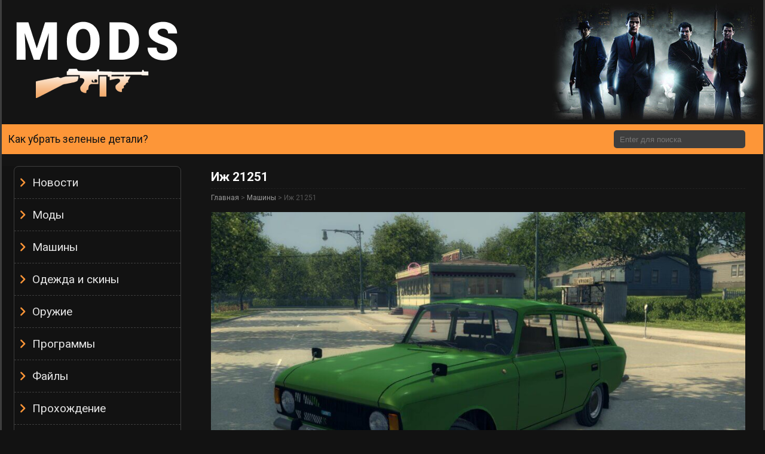

--- FILE ---
content_type: text/html; charset=UTF-8
request_url: https://game-mafia2.ru/cars/izh-21251.html
body_size: 13917
content:
<!DOCTYPE HTML><html><head><meta charset=UTF-8><meta name="viewport" content="width=device-width, initial-scale=1" /><meta name='yandex-verification' content='42bc1a226f67b2a1' /><link href="https://fonts.googleapis.com/css?family=Roboto:400,700&amp;subset=cyrillic" rel="stylesheet"> <script data-ad-client="ca-pub-5430435861393392" async src="https://pagead2.googlesyndication.com/pagead/js/adsbygoogle.js"></script> <title>Иж 21251 | Сайт о Mafia</title><meta name="description" content="Конверт из GTA San Andreas Особенности: своя коллизия, текстура грязи из GTA4, проработка всего освещения, возможность изменить номер, рабочие дворники, рабочий руль, реальное отражение в зеркалах, оригинальные колеса ( данное дополнение ставится по желанию, для этого установите из архива файл cars_universal), правильное открывание капота и остальных частей кузова, рабочий вентилятор двигателя. Вид от водителя при" /><meta name="robots" content="max-image-preview:large" /><meta name="keywords" content="иж,машины" /><link rel="canonical" href="https://game-mafia2.ru/cars/izh-21251.html" /><meta name="google" content="nositelinkssearchbox" /> <script type="application/ld+json" class="aioseo-schema">{"@context":"https:\/\/schema.org","@graph":[{"@type":"WebSite","@id":"https:\/\/game-mafia2.ru\/#website","url":"https:\/\/game-mafia2.ru\/","name":"\u0421\u0430\u0439\u0442 \u043e Mafia","description":"\u0412\u0441\u0435 \u0434\u043b\u044f \u0438\u0433\u0440\u044b Mafia. \u0421\u043a\u0430\u0447\u0430\u0442\u044c \u0444\u0430\u0439\u043b\u044b, \u043f\u0440\u043e\u0433\u0440\u0430\u043c\u043c\u044b, \u043c\u043e\u0434\u044b, DLC","inLanguage":"ru-RU","publisher":{"@id":"https:\/\/game-mafia2.ru\/#organization"}},{"@type":"Organization","@id":"https:\/\/game-mafia2.ru\/#organization","name":"\u0421\u0430\u0439\u0442 \u043e Mafia","url":"https:\/\/game-mafia2.ru\/"},{"@type":"BreadcrumbList","@id":"https:\/\/game-mafia2.ru\/cars\/izh-21251.html#breadcrumblist","itemListElement":[{"@type":"ListItem","@id":"https:\/\/game-mafia2.ru\/#listItem","position":1,"item":{"@type":"WebPage","@id":"https:\/\/game-mafia2.ru\/","name":"\u0413\u043b\u0430\u0432\u043d\u0430\u044f","description":"\u0421\u0430\u043c\u0430\u044f \u043f\u043e\u043b\u043d\u0430\u044f \u0431\u0430\u0437\u0430 \u043c\u043e\u0434\u0438\u0444\u0438\u043a\u0430\u0446\u0438\u0439 \u0434\u043b\u044f Mafia 2. \u0421\u043a\u0430\u0447\u0430\u0442\u044c \u043c\u043e\u0434\u044b, \u043c\u0430\u0448\u0438\u043d\u044b, \u0444\u0430\u0439\u043b\u044b, \u043f\u0440\u043e\u0433\u0440\u0430\u043c\u043c\u044b, \u0447\u0438\u0442\u044b \u0438 DLC \u0434\u043b\u044f Mafia.","url":"https:\/\/game-mafia2.ru\/"},"nextItem":"https:\/\/game-mafia2.ru\/cars\/#listItem"},{"@type":"ListItem","@id":"https:\/\/game-mafia2.ru\/cars\/#listItem","position":2,"item":{"@type":"WebPage","@id":"https:\/\/game-mafia2.ru\/cars\/","name":"\u041c\u0430\u0448\u0438\u043d\u044b","description":"\u041a\u043e\u043d\u0432\u0435\u0440\u0442 \u0438\u0437 GTA San Andreas \u041e\u0441\u043e\u0431\u0435\u043d\u043d\u043e\u0441\u0442\u0438: \u0441\u0432\u043e\u044f \u043a\u043e\u043b\u043b\u0438\u0437\u0438\u044f, \u0442\u0435\u043a\u0441\u0442\u0443\u0440\u0430 \u0433\u0440\u044f\u0437\u0438 \u0438\u0437 GTA4, \u043f\u0440\u043e\u0440\u0430\u0431\u043e\u0442\u043a\u0430 \u0432\u0441\u0435\u0433\u043e \u043e\u0441\u0432\u0435\u0449\u0435\u043d\u0438\u044f, \u0432\u043e\u0437\u043c\u043e\u0436\u043d\u043e\u0441\u0442\u044c \u0438\u0437\u043c\u0435\u043d\u0438\u0442\u044c \u043d\u043e\u043c\u0435\u0440, \u0440\u0430\u0431\u043e\u0447\u0438\u0435 \u0434\u0432\u043e\u0440\u043d\u0438\u043a\u0438, \u0440\u0430\u0431\u043e\u0447\u0438\u0439 \u0440\u0443\u043b\u044c, \u0440\u0435\u0430\u043b\u044c\u043d\u043e\u0435 \u043e\u0442\u0440\u0430\u0436\u0435\u043d\u0438\u0435 \u0432 \u0437\u0435\u0440\u043a\u0430\u043b\u0430\u0445, \u043e\u0440\u0438\u0433\u0438\u043d\u0430\u043b\u044c\u043d\u044b\u0435 \u043a\u043e\u043b\u0435\u0441\u0430 ( \u0434\u0430\u043d\u043d\u043e\u0435 \u0434\u043e\u043f\u043e\u043b\u043d\u0435\u043d\u0438\u0435 \u0441\u0442\u0430\u0432\u0438\u0442\u0441\u044f \u043f\u043e \u0436\u0435\u043b\u0430\u043d\u0438\u044e, \u0434\u043b\u044f \u044d\u0442\u043e\u0433\u043e \u0443\u0441\u0442\u0430\u043d\u043e\u0432\u0438\u0442\u0435 \u0438\u0437 \u0430\u0440\u0445\u0438\u0432\u0430 \u0444\u0430\u0439\u043b cars_universal), \u043f\u0440\u0430\u0432\u0438\u043b\u044c\u043d\u043e\u0435 \u043e\u0442\u043a\u0440\u044b\u0432\u0430\u043d\u0438\u0435 \u043a\u0430\u043f\u043e\u0442\u0430 \u0438 \u043e\u0441\u0442\u0430\u043b\u044c\u043d\u044b\u0445 \u0447\u0430\u0441\u0442\u0435\u0439 \u043a\u0443\u0437\u043e\u0432\u0430, \u0440\u0430\u0431\u043e\u0447\u0438\u0439 \u0432\u0435\u043d\u0442\u0438\u043b\u044f\u0442\u043e\u0440 \u0434\u0432\u0438\u0433\u0430\u0442\u0435\u043b\u044f. \u0412\u0438\u0434 \u043e\u0442 \u0432\u043e\u0434\u0438\u0442\u0435\u043b\u044f \u043f\u0440\u0438","url":"https:\/\/game-mafia2.ru\/cars\/"},"previousItem":"https:\/\/game-mafia2.ru\/#listItem"}]},{"@type":"Person","@id":"https:\/\/game-mafia2.ru\/author\/agens#author","url":"https:\/\/game-mafia2.ru\/author\/agens","name":"agens","image":{"@type":"ImageObject","@id":"https:\/\/game-mafia2.ru\/cars\/izh-21251.html#authorImage","url":"https:\/\/secure.gravatar.com\/avatar\/aa1c2e20031b475c39c23e1db4825868?s=96&r=g","width":96,"height":96,"caption":"agens"}},{"@type":"WebPage","@id":"https:\/\/game-mafia2.ru\/cars\/izh-21251.html#webpage","url":"https:\/\/game-mafia2.ru\/cars\/izh-21251.html","name":"\u0418\u0436 21251 | \u0421\u0430\u0439\u0442 \u043e Mafia","description":"\u041a\u043e\u043d\u0432\u0435\u0440\u0442 \u0438\u0437 GTA San Andreas \u041e\u0441\u043e\u0431\u0435\u043d\u043d\u043e\u0441\u0442\u0438: \u0441\u0432\u043e\u044f \u043a\u043e\u043b\u043b\u0438\u0437\u0438\u044f, \u0442\u0435\u043a\u0441\u0442\u0443\u0440\u0430 \u0433\u0440\u044f\u0437\u0438 \u0438\u0437 GTA4, \u043f\u0440\u043e\u0440\u0430\u0431\u043e\u0442\u043a\u0430 \u0432\u0441\u0435\u0433\u043e \u043e\u0441\u0432\u0435\u0449\u0435\u043d\u0438\u044f, \u0432\u043e\u0437\u043c\u043e\u0436\u043d\u043e\u0441\u0442\u044c \u0438\u0437\u043c\u0435\u043d\u0438\u0442\u044c \u043d\u043e\u043c\u0435\u0440, \u0440\u0430\u0431\u043e\u0447\u0438\u0435 \u0434\u0432\u043e\u0440\u043d\u0438\u043a\u0438, \u0440\u0430\u0431\u043e\u0447\u0438\u0439 \u0440\u0443\u043b\u044c, \u0440\u0435\u0430\u043b\u044c\u043d\u043e\u0435 \u043e\u0442\u0440\u0430\u0436\u0435\u043d\u0438\u0435 \u0432 \u0437\u0435\u0440\u043a\u0430\u043b\u0430\u0445, \u043e\u0440\u0438\u0433\u0438\u043d\u0430\u043b\u044c\u043d\u044b\u0435 \u043a\u043e\u043b\u0435\u0441\u0430 ( \u0434\u0430\u043d\u043d\u043e\u0435 \u0434\u043e\u043f\u043e\u043b\u043d\u0435\u043d\u0438\u0435 \u0441\u0442\u0430\u0432\u0438\u0442\u0441\u044f \u043f\u043e \u0436\u0435\u043b\u0430\u043d\u0438\u044e, \u0434\u043b\u044f \u044d\u0442\u043e\u0433\u043e \u0443\u0441\u0442\u0430\u043d\u043e\u0432\u0438\u0442\u0435 \u0438\u0437 \u0430\u0440\u0445\u0438\u0432\u0430 \u0444\u0430\u0439\u043b cars_universal), \u043f\u0440\u0430\u0432\u0438\u043b\u044c\u043d\u043e\u0435 \u043e\u0442\u043a\u0440\u044b\u0432\u0430\u043d\u0438\u0435 \u043a\u0430\u043f\u043e\u0442\u0430 \u0438 \u043e\u0441\u0442\u0430\u043b\u044c\u043d\u044b\u0445 \u0447\u0430\u0441\u0442\u0435\u0439 \u043a\u0443\u0437\u043e\u0432\u0430, \u0440\u0430\u0431\u043e\u0447\u0438\u0439 \u0432\u0435\u043d\u0442\u0438\u043b\u044f\u0442\u043e\u0440 \u0434\u0432\u0438\u0433\u0430\u0442\u0435\u043b\u044f. \u0412\u0438\u0434 \u043e\u0442 \u0432\u043e\u0434\u0438\u0442\u0435\u043b\u044f \u043f\u0440\u0438","inLanguage":"ru-RU","isPartOf":{"@id":"https:\/\/game-mafia2.ru\/#website"},"breadcrumb":{"@id":"https:\/\/game-mafia2.ru\/cars\/izh-21251.html#breadcrumblist"},"author":"https:\/\/game-mafia2.ru\/author\/agens#author","creator":"https:\/\/game-mafia2.ru\/author\/agens#author","image":{"@type":"ImageObject","@id":"https:\/\/game-mafia2.ru\/#mainImage","url":"https:\/\/game-mafia2.ru\/wp-content\/uploads\/2022\/04\/Mafia2-2022-04-03-23-35-39-79.jpg","width":1920,"height":1080},"primaryImageOfPage":{"@id":"https:\/\/game-mafia2.ru\/cars\/izh-21251.html#mainImage"},"datePublished":"2022-04-07T16:41:12+03:00","dateModified":"2022-04-07T16:41:12+03:00"},{"@type":"Article","@id":"https:\/\/game-mafia2.ru\/cars\/izh-21251.html#article","name":"\u0418\u0436 21251 | \u0421\u0430\u0439\u0442 \u043e Mafia","description":"\u041a\u043e\u043d\u0432\u0435\u0440\u0442 \u0438\u0437 GTA San Andreas \u041e\u0441\u043e\u0431\u0435\u043d\u043d\u043e\u0441\u0442\u0438: \u0441\u0432\u043e\u044f \u043a\u043e\u043b\u043b\u0438\u0437\u0438\u044f, \u0442\u0435\u043a\u0441\u0442\u0443\u0440\u0430 \u0433\u0440\u044f\u0437\u0438 \u0438\u0437 GTA4, \u043f\u0440\u043e\u0440\u0430\u0431\u043e\u0442\u043a\u0430 \u0432\u0441\u0435\u0433\u043e \u043e\u0441\u0432\u0435\u0449\u0435\u043d\u0438\u044f, \u0432\u043e\u0437\u043c\u043e\u0436\u043d\u043e\u0441\u0442\u044c \u0438\u0437\u043c\u0435\u043d\u0438\u0442\u044c \u043d\u043e\u043c\u0435\u0440, \u0440\u0430\u0431\u043e\u0447\u0438\u0435 \u0434\u0432\u043e\u0440\u043d\u0438\u043a\u0438, \u0440\u0430\u0431\u043e\u0447\u0438\u0439 \u0440\u0443\u043b\u044c, \u0440\u0435\u0430\u043b\u044c\u043d\u043e\u0435 \u043e\u0442\u0440\u0430\u0436\u0435\u043d\u0438\u0435 \u0432 \u0437\u0435\u0440\u043a\u0430\u043b\u0430\u0445, \u043e\u0440\u0438\u0433\u0438\u043d\u0430\u043b\u044c\u043d\u044b\u0435 \u043a\u043e\u043b\u0435\u0441\u0430 ( \u0434\u0430\u043d\u043d\u043e\u0435 \u0434\u043e\u043f\u043e\u043b\u043d\u0435\u043d\u0438\u0435 \u0441\u0442\u0430\u0432\u0438\u0442\u0441\u044f \u043f\u043e \u0436\u0435\u043b\u0430\u043d\u0438\u044e, \u0434\u043b\u044f \u044d\u0442\u043e\u0433\u043e \u0443\u0441\u0442\u0430\u043d\u043e\u0432\u0438\u0442\u0435 \u0438\u0437 \u0430\u0440\u0445\u0438\u0432\u0430 \u0444\u0430\u0439\u043b cars_universal), \u043f\u0440\u0430\u0432\u0438\u043b\u044c\u043d\u043e\u0435 \u043e\u0442\u043a\u0440\u044b\u0432\u0430\u043d\u0438\u0435 \u043a\u0430\u043f\u043e\u0442\u0430 \u0438 \u043e\u0441\u0442\u0430\u043b\u044c\u043d\u044b\u0445 \u0447\u0430\u0441\u0442\u0435\u0439 \u043a\u0443\u0437\u043e\u0432\u0430, \u0440\u0430\u0431\u043e\u0447\u0438\u0439 \u0432\u0435\u043d\u0442\u0438\u043b\u044f\u0442\u043e\u0440 \u0434\u0432\u0438\u0433\u0430\u0442\u0435\u043b\u044f. \u0412\u0438\u0434 \u043e\u0442 \u0432\u043e\u0434\u0438\u0442\u0435\u043b\u044f \u043f\u0440\u0438","inLanguage":"ru-RU","headline":"\u0418\u0436 21251","author":{"@id":"https:\/\/game-mafia2.ru\/author\/agens#author"},"publisher":{"@id":"https:\/\/game-mafia2.ru\/#organization"},"datePublished":"2022-04-07T16:41:12+03:00","dateModified":"2022-04-07T16:41:12+03:00","commentCount":3,"articleSection":"\u041c\u0430\u0448\u0438\u043d\u044b, \u0418\u0416","mainEntityOfPage":{"@id":"https:\/\/game-mafia2.ru\/cars\/izh-21251.html#webpage"},"isPartOf":{"@id":"https:\/\/game-mafia2.ru\/cars\/izh-21251.html#webpage"},"image":{"@type":"ImageObject","@id":"https:\/\/game-mafia2.ru\/#articleImage","url":"https:\/\/game-mafia2.ru\/wp-content\/uploads\/2022\/04\/Mafia2-2022-04-03-23-35-39-79.jpg","width":1920,"height":1080}}]}</script> <link rel='dns-prefetch' href='//s.w.org' /> <script defer src="[data-uri]"></script> <style type="text/css">img.wp-smiley,
img.emoji {
	display: inline !important;
	border: none !important;
	box-shadow: none !important;
	height: 1em !important;
	width: 1em !important;
	margin: 0 0.07em !important;
	vertical-align: -0.1em !important;
	background: none !important;
	padding: 0 !important;
}</style><link rel='stylesheet' id='wp-block-library-css'  href='https://game-mafia2.ru/wp-includes/css/dist/block-library/style.min.css?ver=5.9.12' type='text/css' media='all' /><style id='global-styles-inline-css' type='text/css'>body{--wp--preset--color--black: #000000;--wp--preset--color--cyan-bluish-gray: #abb8c3;--wp--preset--color--white: #ffffff;--wp--preset--color--pale-pink: #f78da7;--wp--preset--color--vivid-red: #cf2e2e;--wp--preset--color--luminous-vivid-orange: #ff6900;--wp--preset--color--luminous-vivid-amber: #fcb900;--wp--preset--color--light-green-cyan: #7bdcb5;--wp--preset--color--vivid-green-cyan: #00d084;--wp--preset--color--pale-cyan-blue: #8ed1fc;--wp--preset--color--vivid-cyan-blue: #0693e3;--wp--preset--color--vivid-purple: #9b51e0;--wp--preset--gradient--vivid-cyan-blue-to-vivid-purple: linear-gradient(135deg,rgba(6,147,227,1) 0%,rgb(155,81,224) 100%);--wp--preset--gradient--light-green-cyan-to-vivid-green-cyan: linear-gradient(135deg,rgb(122,220,180) 0%,rgb(0,208,130) 100%);--wp--preset--gradient--luminous-vivid-amber-to-luminous-vivid-orange: linear-gradient(135deg,rgba(252,185,0,1) 0%,rgba(255,105,0,1) 100%);--wp--preset--gradient--luminous-vivid-orange-to-vivid-red: linear-gradient(135deg,rgba(255,105,0,1) 0%,rgb(207,46,46) 100%);--wp--preset--gradient--very-light-gray-to-cyan-bluish-gray: linear-gradient(135deg,rgb(238,238,238) 0%,rgb(169,184,195) 100%);--wp--preset--gradient--cool-to-warm-spectrum: linear-gradient(135deg,rgb(74,234,220) 0%,rgb(151,120,209) 20%,rgb(207,42,186) 40%,rgb(238,44,130) 60%,rgb(251,105,98) 80%,rgb(254,248,76) 100%);--wp--preset--gradient--blush-light-purple: linear-gradient(135deg,rgb(255,206,236) 0%,rgb(152,150,240) 100%);--wp--preset--gradient--blush-bordeaux: linear-gradient(135deg,rgb(254,205,165) 0%,rgb(254,45,45) 50%,rgb(107,0,62) 100%);--wp--preset--gradient--luminous-dusk: linear-gradient(135deg,rgb(255,203,112) 0%,rgb(199,81,192) 50%,rgb(65,88,208) 100%);--wp--preset--gradient--pale-ocean: linear-gradient(135deg,rgb(255,245,203) 0%,rgb(182,227,212) 50%,rgb(51,167,181) 100%);--wp--preset--gradient--electric-grass: linear-gradient(135deg,rgb(202,248,128) 0%,rgb(113,206,126) 100%);--wp--preset--gradient--midnight: linear-gradient(135deg,rgb(2,3,129) 0%,rgb(40,116,252) 100%);--wp--preset--duotone--dark-grayscale: url('#wp-duotone-dark-grayscale');--wp--preset--duotone--grayscale: url('#wp-duotone-grayscale');--wp--preset--duotone--purple-yellow: url('#wp-duotone-purple-yellow');--wp--preset--duotone--blue-red: url('#wp-duotone-blue-red');--wp--preset--duotone--midnight: url('#wp-duotone-midnight');--wp--preset--duotone--magenta-yellow: url('#wp-duotone-magenta-yellow');--wp--preset--duotone--purple-green: url('#wp-duotone-purple-green');--wp--preset--duotone--blue-orange: url('#wp-duotone-blue-orange');--wp--preset--font-size--small: 13px;--wp--preset--font-size--medium: 20px;--wp--preset--font-size--large: 36px;--wp--preset--font-size--x-large: 42px;}.has-black-color{color: var(--wp--preset--color--black) !important;}.has-cyan-bluish-gray-color{color: var(--wp--preset--color--cyan-bluish-gray) !important;}.has-white-color{color: var(--wp--preset--color--white) !important;}.has-pale-pink-color{color: var(--wp--preset--color--pale-pink) !important;}.has-vivid-red-color{color: var(--wp--preset--color--vivid-red) !important;}.has-luminous-vivid-orange-color{color: var(--wp--preset--color--luminous-vivid-orange) !important;}.has-luminous-vivid-amber-color{color: var(--wp--preset--color--luminous-vivid-amber) !important;}.has-light-green-cyan-color{color: var(--wp--preset--color--light-green-cyan) !important;}.has-vivid-green-cyan-color{color: var(--wp--preset--color--vivid-green-cyan) !important;}.has-pale-cyan-blue-color{color: var(--wp--preset--color--pale-cyan-blue) !important;}.has-vivid-cyan-blue-color{color: var(--wp--preset--color--vivid-cyan-blue) !important;}.has-vivid-purple-color{color: var(--wp--preset--color--vivid-purple) !important;}.has-black-background-color{background-color: var(--wp--preset--color--black) !important;}.has-cyan-bluish-gray-background-color{background-color: var(--wp--preset--color--cyan-bluish-gray) !important;}.has-white-background-color{background-color: var(--wp--preset--color--white) !important;}.has-pale-pink-background-color{background-color: var(--wp--preset--color--pale-pink) !important;}.has-vivid-red-background-color{background-color: var(--wp--preset--color--vivid-red) !important;}.has-luminous-vivid-orange-background-color{background-color: var(--wp--preset--color--luminous-vivid-orange) !important;}.has-luminous-vivid-amber-background-color{background-color: var(--wp--preset--color--luminous-vivid-amber) !important;}.has-light-green-cyan-background-color{background-color: var(--wp--preset--color--light-green-cyan) !important;}.has-vivid-green-cyan-background-color{background-color: var(--wp--preset--color--vivid-green-cyan) !important;}.has-pale-cyan-blue-background-color{background-color: var(--wp--preset--color--pale-cyan-blue) !important;}.has-vivid-cyan-blue-background-color{background-color: var(--wp--preset--color--vivid-cyan-blue) !important;}.has-vivid-purple-background-color{background-color: var(--wp--preset--color--vivid-purple) !important;}.has-black-border-color{border-color: var(--wp--preset--color--black) !important;}.has-cyan-bluish-gray-border-color{border-color: var(--wp--preset--color--cyan-bluish-gray) !important;}.has-white-border-color{border-color: var(--wp--preset--color--white) !important;}.has-pale-pink-border-color{border-color: var(--wp--preset--color--pale-pink) !important;}.has-vivid-red-border-color{border-color: var(--wp--preset--color--vivid-red) !important;}.has-luminous-vivid-orange-border-color{border-color: var(--wp--preset--color--luminous-vivid-orange) !important;}.has-luminous-vivid-amber-border-color{border-color: var(--wp--preset--color--luminous-vivid-amber) !important;}.has-light-green-cyan-border-color{border-color: var(--wp--preset--color--light-green-cyan) !important;}.has-vivid-green-cyan-border-color{border-color: var(--wp--preset--color--vivid-green-cyan) !important;}.has-pale-cyan-blue-border-color{border-color: var(--wp--preset--color--pale-cyan-blue) !important;}.has-vivid-cyan-blue-border-color{border-color: var(--wp--preset--color--vivid-cyan-blue) !important;}.has-vivid-purple-border-color{border-color: var(--wp--preset--color--vivid-purple) !important;}.has-vivid-cyan-blue-to-vivid-purple-gradient-background{background: var(--wp--preset--gradient--vivid-cyan-blue-to-vivid-purple) !important;}.has-light-green-cyan-to-vivid-green-cyan-gradient-background{background: var(--wp--preset--gradient--light-green-cyan-to-vivid-green-cyan) !important;}.has-luminous-vivid-amber-to-luminous-vivid-orange-gradient-background{background: var(--wp--preset--gradient--luminous-vivid-amber-to-luminous-vivid-orange) !important;}.has-luminous-vivid-orange-to-vivid-red-gradient-background{background: var(--wp--preset--gradient--luminous-vivid-orange-to-vivid-red) !important;}.has-very-light-gray-to-cyan-bluish-gray-gradient-background{background: var(--wp--preset--gradient--very-light-gray-to-cyan-bluish-gray) !important;}.has-cool-to-warm-spectrum-gradient-background{background: var(--wp--preset--gradient--cool-to-warm-spectrum) !important;}.has-blush-light-purple-gradient-background{background: var(--wp--preset--gradient--blush-light-purple) !important;}.has-blush-bordeaux-gradient-background{background: var(--wp--preset--gradient--blush-bordeaux) !important;}.has-luminous-dusk-gradient-background{background: var(--wp--preset--gradient--luminous-dusk) !important;}.has-pale-ocean-gradient-background{background: var(--wp--preset--gradient--pale-ocean) !important;}.has-electric-grass-gradient-background{background: var(--wp--preset--gradient--electric-grass) !important;}.has-midnight-gradient-background{background: var(--wp--preset--gradient--midnight) !important;}.has-small-font-size{font-size: var(--wp--preset--font-size--small) !important;}.has-medium-font-size{font-size: var(--wp--preset--font-size--medium) !important;}.has-large-font-size{font-size: var(--wp--preset--font-size--large) !important;}.has-x-large-font-size{font-size: var(--wp--preset--font-size--x-large) !important;}</style><link rel='stylesheet' id='contact-form-7-css'  href='https://game-mafia2.ru/wp-content/cache/autoptimize/css/autoptimize_single_e6fae855021a88a0067fcc58121c594f.css?ver=5.5.6' type='text/css' media='all' /><link rel='stylesheet' id='dashicons-css'  href='https://game-mafia2.ru/wp-includes/css/dashicons.min.css?ver=5.9.12' type='text/css' media='all' /><link rel='stylesheet' id='post-views-counter-frontend-css'  href='https://game-mafia2.ru/wp-content/cache/autoptimize/css/autoptimize_single_06e5b21cbcff813c4731edf288388ba4.css?ver=1.3.11' type='text/css' media='all' /><link rel='stylesheet' id='style-css'  href='https://game-mafia2.ru/wp-content/cache/autoptimize/css/autoptimize_single_588c49a32854724a0956d973cc6c1d37.css?ver=22-12-2017-3' type='text/css' media='all' /><link rel='stylesheet' id='fancybox-css'  href='https://game-mafia2.ru/wp-content/plugins/easy-fancybox/css/jquery.fancybox.min.css?ver=1.3.24' type='text/css' media='screen' /><style id='fancybox-inline-css' type='text/css'>#fancybox-content{border-color:#000;}</style> <script defer type='text/javascript' src='https://game-mafia2.ru/wp-content/cache/autoptimize/js/autoptimize_single_45e2196529233148b6494de520474873.js?ver=17-12-2017-7' id='main-js-js'></script> <script type='text/javascript' src='https://game-mafia2.ru/wp-includes/js/jquery/jquery.min.js?ver=3.6.0' id='jquery-core-js'></script> <script defer type='text/javascript' src='https://game-mafia2.ru/wp-includes/js/jquery/jquery-migrate.min.js?ver=3.3.2' id='jquery-migrate-js'></script> <link rel="https://api.w.org/" href="https://game-mafia2.ru/wp-json/" /><link rel="alternate" type="application/json" href="https://game-mafia2.ru/wp-json/wp/v2/posts/3467" /><link rel="alternate" type="application/json+oembed" href="https://game-mafia2.ru/wp-json/oembed/1.0/embed?url=https%3A%2F%2Fgame-mafia2.ru%2Fcars%2Fizh-21251.html" /><link rel="alternate" type="text/xml+oembed" href="https://game-mafia2.ru/wp-json/oembed/1.0/embed?url=https%3A%2F%2Fgame-mafia2.ru%2Fcars%2Fizh-21251.html&#038;format=xml" /> <script defer type='text/javascript' src='https://game-mafia2.api.oneall.com/socialize/library.js' id='oa_social_library-js'></script> <style>#wp-admin-bar-pvc-post-views .pvc-graph-container { padding-top: 6px; padding-bottom: 6px; position: relative; display: block; height: 100%; box-sizing: border-box; }
			#wp-admin-bar-pvc-post-views .pvc-line-graph {
				display: inline-block;
				width: 1px;
				margin-right: 1px;
				background-color: #ccc;
				vertical-align: baseline;
			}
			#wp-admin-bar-pvc-post-views .pvc-line-graph:hover { background-color: #eee; }
			#wp-admin-bar-pvc-post-views .pvc-line-graph-0 { height: 1% }
			#wp-admin-bar-pvc-post-views .pvc-line-graph-1 { height: 5% }
			#wp-admin-bar-pvc-post-views .pvc-line-graph-2 { height: 10% }
			#wp-admin-bar-pvc-post-views .pvc-line-graph-3 { height: 15% }
			#wp-admin-bar-pvc-post-views .pvc-line-graph-4 { height: 20% }
			#wp-admin-bar-pvc-post-views .pvc-line-graph-5 { height: 25% }
			#wp-admin-bar-pvc-post-views .pvc-line-graph-6 { height: 30% }
			#wp-admin-bar-pvc-post-views .pvc-line-graph-7 { height: 35% }
			#wp-admin-bar-pvc-post-views .pvc-line-graph-8 { height: 40% }
			#wp-admin-bar-pvc-post-views .pvc-line-graph-9 { height: 45% }
			#wp-admin-bar-pvc-post-views .pvc-line-graph-10 { height: 50% }
			#wp-admin-bar-pvc-post-views .pvc-line-graph-11 { height: 55% }
			#wp-admin-bar-pvc-post-views .pvc-line-graph-12 { height: 60% }
			#wp-admin-bar-pvc-post-views .pvc-line-graph-13 { height: 65% }
			#wp-admin-bar-pvc-post-views .pvc-line-graph-14 { height: 70% }
			#wp-admin-bar-pvc-post-views .pvc-line-graph-15 { height: 75% }
			#wp-admin-bar-pvc-post-views .pvc-line-graph-16 { height: 80% }
			#wp-admin-bar-pvc-post-views .pvc-line-graph-17 { height: 85% }
			#wp-admin-bar-pvc-post-views .pvc-line-graph-18 { height: 90% }
			#wp-admin-bar-pvc-post-views .pvc-line-graph-19 { height: 95% }
			#wp-admin-bar-pvc-post-views .pvc-line-graph-20 { height: 100% }</style></head><body class="post-template-default single single-post postid-3467 single-format-standard"><div class="wrapper"><div class="container"><header class="header"><div class="header__top"><div class="grid_8 logo"><a href="/"><img width="282" height="150" src="https://game-mafia2.ru/wp-content/themes/mafia-2/img/mods-logo.png" alt="Logo"></a></div><div class="grid_8 header-picture align_right"><img width="350" height="195" src="https://game-mafia2.ru/wp-content/themes/mafia-2/img/header-picture.jpg" alt="Header Picture"></div><div class="clear"></div></div></header><div class="search-bar"><h2 class="search-bar__mobile-logo"><a href="/">MODS</a></h2> <a href="/articles/green-cars.html" class="search-bar__green-cars-link">Как убрать зеленые детали?</a><div class="search"><form  method="get" action="/index.php"><div id='input-search'><div id='search-left'></div> <input id='searchform' type='text' placeholder="Enter для поиска"  name='s' /><div id='search-right'></div></div></form></div> <button
 type="button"
 class="burger_button"
 aria-label='Открыть/Закрыть навигационное меню'
 aria-haspopup="true"
 aria-expanded="false"
 > <span class="burger_icon_container"> <span class="burger_center_line"></span> </span> </button></div><div class="base_container"><aside class="sidebar"><nav class="navigation"><div class="menu-general-menu-container"><ul id="menu-general-menu" class="menu"><li id="menu-item-773" class="menu-item menu-item-type-taxonomy menu-item-object-category menu-item-773"><a href="https://game-mafia2.ru/category/news">Новости</a></li><li id="menu-item-772" class="menu-item menu-item-type-taxonomy menu-item-object-category menu-item-772"><a href="https://game-mafia2.ru/category/mods">Моды</a></li><li id="menu-item-771" class="menu-item menu-item-type-taxonomy menu-item-object-category current-post-ancestor current-menu-parent current-post-parent menu-item-771"><a href="https://game-mafia2.ru/category/cars">Машины</a></li><li id="menu-item-774" class="menu-item menu-item-type-taxonomy menu-item-object-category menu-item-774"><a href="https://game-mafia2.ru/category/wardrobe">Одежда и скины</a></li><li id="menu-item-3088" class="menu-item menu-item-type-taxonomy menu-item-object-category menu-item-3088"><a href="https://game-mafia2.ru/category/weapons">Оружие</a></li><li id="menu-item-775" class="menu-item menu-item-type-taxonomy menu-item-object-category menu-item-775"><a href="https://game-mafia2.ru/category/programs">Программы</a></li><li id="menu-item-778" class="menu-item menu-item-type-taxonomy menu-item-object-category menu-item-778"><a href="https://game-mafia2.ru/category/files">Файлы</a></li><li id="menu-item-776" class="menu-item menu-item-type-taxonomy menu-item-object-category menu-item-776"><a href="https://game-mafia2.ru/category/proxozhdenie">Прохождение</a></li><li id="menu-item-777" class="menu-item menu-item-type-taxonomy menu-item-object-category menu-item-777"><a href="https://game-mafia2.ru/category/articles">Статьи и гайды</a></li><li id="menu-item-769" class="menu-item menu-item-type-taxonomy menu-item-object-category menu-item-769"><a href="https://game-mafia2.ru/category/dlc">DLC</a></li><li id="menu-item-779" class="menu-item menu-item-type-taxonomy menu-item-object-category menu-item-779"><a href="https://game-mafia2.ru/category/cheats">Читы</a></li><li id="menu-item-781" class="menu-item menu-item-type-post_type menu-item-object-page menu-item-781"><a href="https://game-mafia2.ru/contact">Контакты</a></li><li id="menu-item-2977" class="menu-item menu-item-type-taxonomy menu-item-object-category menu-item-2977"><a href="https://game-mafia2.ru/category/mafia-definitive-edition">Mafia: Definitive Edition</a></li><li id="menu-item-2856" class="menu-item menu-item-type-taxonomy menu-item-object-category menu-item-2856"><a href="https://game-mafia2.ru/category/mafia2-de">M2: Definitive Edition</a></li></ul></div></nav><div class="left-banner-sidebar"> <script async src="//pagead2.googlesyndication.com/pagead/js/adsbygoogle.js"></script>  <ins class="adsbygoogle"
 style="display:inline-block;width:160px;height:600px"
 data-ad-client="ca-pub-5430435861393392"
 data-ad-slot="7076246346"></ins> <script>(adsbygoogle = window.adsbygoogle || []).push({});</script> </div><div class="vk-widget"> <script defer type="text/javascript" src="//vk.com/js/api/openapi.js?150"></script> <div id="vk_groups"></div> <script defer src="[data-uri]"></script> </div> <a href="#" class="back-to-top hide-on-mobile"> <span class="dashicons dashicons-arrow-up-alt2 back-1"></span> <span class="dashicons dashicons-arrow-up-alt2 back-2"></span> <span class="dashicons dashicons-arrow-up-alt2 back-3"></span> </a></aside><section class="grid_12 alpha"><div class="site-content"><article class="site-article"><div class="article-top"><h2 class="article-top__heading">Иж 21251</h2></div><div class="link-single"><a href="/">Главная</a> > <a href="https://game-mafia2.ru/category/cars" rel="category tag">Машины</a> > Иж 21251</div><div class="article-content"><p><img class="alignnone wp-image-3468 size-large" src="https://game-mafia2.ru/wp-content/uploads/2022/04/Mafia2-2022-04-03-23-35-39-79-1024x576.jpg" alt="" width="1024" height="576" srcset="https://game-mafia2.ru/wp-content/uploads/2022/04/Mafia2-2022-04-03-23-35-39-79-1024x576.jpg 1024w, https://game-mafia2.ru/wp-content/uploads/2022/04/Mafia2-2022-04-03-23-35-39-79-300x169.jpg 300w, https://game-mafia2.ru/wp-content/uploads/2022/04/Mafia2-2022-04-03-23-35-39-79-768x432.jpg 768w, https://game-mafia2.ru/wp-content/uploads/2022/04/Mafia2-2022-04-03-23-35-39-79-1536x864.jpg 1536w, https://game-mafia2.ru/wp-content/uploads/2022/04/Mafia2-2022-04-03-23-35-39-79.jpg 1920w" sizes="(max-width: 1024px) 100vw, 1024px" /></p><p><span id="more-3467"></span><center></center></p><p>Конверт из GTA San Andreas</p><p>Особенности:</p><ul><li>своя коллизия,</li><li>текстура грязи из GTA4,</li><li>проработка всего освещения,</li><li>возможность изменить номер,</li><li>рабочие дворники,</li><li>рабочий руль,</li><li>реальное отражение в зеркалах,</li><li>оригинальные колеса ( данное дополнение ставится по желанию, для этого установите из архива файл cars_universal),</li><li>правильное открывание капота и остальных частей кузова,</li><li>рабочий вентилятор двигателя.</li></ul><p>Вид от водителя при переключении камеры в авто.</p><p>Внимание! Данная возможность впервые реализована. Данное дополнение пока что подходит, только к этому автомобилю и в дальнейшем будет подходить, только к авто с не стандартным для игры открыванием капота. На остальных стандартных и не стандартных автомобилях с обычным открыванием капота, камера будет задрана вверх. При не установки этого дополнения, камера в этом моде будет под капотом, ввиду измененной опорной точки для капота. В будущем будет две версии этого мода в зависимости в какую сторону будет открываться капот.</p><p><strong>Перед заменой файлов, обязательно сохраняйте оригинальные файлы!</strong></p><p>Replace:  Quicksilver Windsor</p><p><iframe loading="lazy" title="Mafia 2 Mods: Иж 21251" width="500" height="281" src="https://www.youtube.com/embed/HLPA8q3H7oY?feature=oembed&amp;wmode=opaque" frameborder="0" allow="accelerometer; autoplay; clipboard-write; encrypted-media; gyroscope; picture-in-picture" allowfullscreen></iframe></p><div id="image-item" class="image-item"><div class="item screenshot post-attachment mime-image-jpeg data-design-thumbnail"><a rel="group" href="https://game-mafia2.ru/wp-content/uploads/2022/04/Mafia2-2022-04-07-00-15-13-66-1024x576.jpg"><img width="330" height="170" src="https://game-mafia2.ru/wp-content/uploads/2022/04/Mafia2-2022-04-07-00-15-13-66-330x170.jpg" class="attachment-screenshot size-screenshot" alt="" loading="lazy" /></a></div><div class="item screenshot post-attachment mime-image-jpeg data-design-thumbnail"><a rel="group" href="https://game-mafia2.ru/wp-content/uploads/2022/04/Mafia2-2022-04-07-00-15-31-90-1024x576.jpg"><img width="330" height="170" src="https://game-mafia2.ru/wp-content/uploads/2022/04/Mafia2-2022-04-07-00-15-31-90-330x170.jpg" class="attachment-screenshot size-screenshot" alt="" loading="lazy" /></a></div><div class="item screenshot post-attachment mime-image-jpeg data-design-thumbnail"><a rel="group" href="https://game-mafia2.ru/wp-content/uploads/2022/04/Mafia2-2022-04-07-00-16-31-59-1024x576.jpg"><img width="330" height="170" src="https://game-mafia2.ru/wp-content/uploads/2022/04/Mafia2-2022-04-07-00-16-31-59-330x170.jpg" class="attachment-screenshot size-screenshot" alt="" loading="lazy" /></a></div></div><p> <span class="mod-author">Автор: </span> agens</p><div class="article-instruction"><div class="article-instruction-title">Установка</div><ol><li>Скопировать файлы из архива в папку с игрой и согласиться на замену</li><li>Запустить Mafia2MaterialMerger от имени администратора из директории /Mafia2/edit/materials</li><li>Играть</li></ol><p>Если после установки мода вы видите зеленые элементы у машины, то <a href="https://game-mafia2.ru/articles/zelenye-elementi.html">прочитайте эту статью.</a></p></div> <a href="https://disk.yandex.ru/d/DViR0ZoKTZEVuQ" class="download-button download-button-general" target="_blank" rel="noopener"> <span class="dashicons-arrow-down-alt dashicons dashicons-visibility download-icon"></span> Скачать <span class="download-button-alt-text">основная ссылка</> </a></div><div class="article-bottom"><div class="article-bottom__info"><div class="article-bottom__categories">Категории&#58; <a href="https://game-mafia2.ru/category/cars" rel="category tag">Машины</a></div><div class="article-bottom__comments">3 комментария</div></div><div class="article-bottom__next"> <a class="article-bottom__next-link" href="https://game-mafia2.ru/cars/izh-21251.html"> Читать далее </a></div></div></article><div class="single-banners"> <script async src="https://pagead2.googlesyndication.com/pagead/js/adsbygoogle.js?client=ca-pub-5430435861393392"
          crossorigin="anonymous"></script>  <ins class="adsbygoogle"
 style="display:block"
 data-ad-client="ca-pub-5430435861393392"
 data-ad-slot="3376679598"
 data-ad-format="auto"
 data-full-width-responsive="true"></ins> <script>(adsbygoogle = window.adsbygoogle || []).push({});</script> </div><div class="clear"></div><div class="comments-template"><div id="comments" class="comments-area"><h2 class="comments-title">Комментарии</h2><ol class="comment-list"><li id="comment-5333" class="comment even thread-even depth-1 parent"><article id="div-comment-5333" class="comment-body"><footer class="comment-meta"><div class="comment-author vcard"> <b class="fn">KHALIL</b><span class="says">:</span></div><div class="comment-metadata"> <a href="https://game-mafia2.ru/cars/izh-21251.html#comment-5333"><time datetime="2022-05-12T19:07:23+03:00">12.05.2022 в 19:07</time></a></div></footer><div class="comment-content"><p>MAKE (doge challenge) 2022</p></div><div class="reply"><a rel='nofollow' class='comment-reply-link' href='https://game-mafia2.ru/cars/izh-21251.html?replytocom=5333#respond' data-commentid="5333" data-postid="3467" data-belowelement="div-comment-5333" data-respondelement="respond" data-replyto="Комментарий к записи KHALIL" aria-label='Комментарий к записи KHALIL'>Ответить</a></div></article><ol class="children"><li id="comment-5334" class="comment odd alt depth-2"><article id="div-comment-5334" class="comment-body"><footer class="comment-meta"><div class="comment-author vcard"> <b class="fn">KHALIL</b><span class="says">:</span></div><div class="comment-metadata"> <a href="https://game-mafia2.ru/cars/izh-21251.html#comment-5334"><time datetime="2022-05-12T19:08:24+03:00">12.05.2022 в 19:08</time></a></div></footer><div class="comment-content"><p>Please</p></div><div class="reply"><a rel='nofollow' class='comment-reply-link' href='https://game-mafia2.ru/cars/izh-21251.html?replytocom=5334#respond' data-commentid="5334" data-postid="3467" data-belowelement="div-comment-5334" data-respondelement="respond" data-replyto="Комментарий к записи KHALIL" aria-label='Комментарий к записи KHALIL'>Ответить</a></div></article></li></ol></li><li id="comment-6579" class="comment even thread-odd thread-alt depth-1"><article id="div-comment-6579" class="comment-body"><footer class="comment-meta"><div class="comment-author vcard"> <b class="fn">Саша</b><span class="says">:</span></div><div class="comment-metadata"> <a href="https://game-mafia2.ru/cars/izh-21251.html#comment-6579"><time datetime="2024-07-26T16:41:24+03:00">26.07.2024 в 16:41</time></a></div></footer><div class="comment-content"><p>Спасибо за мод на Иж 21251 в mafia 2 agens</p></div><div class="reply"><a rel='nofollow' class='comment-reply-link' href='https://game-mafia2.ru/cars/izh-21251.html?replytocom=6579#respond' data-commentid="6579" data-postid="3467" data-belowelement="div-comment-6579" data-respondelement="respond" data-replyto="Комментарий к записи Саша" aria-label='Комментарий к записи Саша'>Ответить</a></div></article></li></ol><div id="respond" class="comment-respond"><h3 id="reply-title" class="comment-reply-title">Оставить комментарий <small><a rel="nofollow" id="cancel-comment-reply-link" href="/cars/izh-21251.html#respond" style="display:none;">Отменить ответ</a></small></h3><form action="https://game-mafia2.ru/wp-comments-post.php" method="post" id="commentform" class="comment-form" novalidate><div class="oneall_social_login"><div class="oneall_social_login_providers" id="oneall_social_login_providers_4578242"></div> <script data-cfasync="false" type="text/javascript">oneall.api.plugins.social_login.build('oneall_social_login_providers_4578242', {
   'providers': ['facebook','twitter','google','vkontakte'], 
   'callback_uri': (window.location.href + ((window.location.href.split('?')[1] ? '&amp;': '?') + "oa_social_login_source=comments")), 
   'css_theme_uri': 'https://secure.oneallcdn.com/css/api/socialize/themes/wordpress/modern.css' 
  });</script> </div><p class="comment_notes_before">Вы можете оставить комментарий как гость или войти, используя аккаунт в социальных сетях</p><p><textarea id="comment" placeholder="Текст комментария" name="comment" cols="45" rows="8" aria-required="true"></textarea></p><p class="comment-form-author"><input id="author" name="author" type="text" placeholder="Имя" value="" size="30" /></p><p class="comment-form-email"><input id="email" name="email" type="text" placeholder="Email" value="" size="30" /></p><div class="gglcptch gglcptch_v2"><div id="gglcptch_recaptcha_625092402" class="gglcptch_recaptcha"></div> <noscript><div style="width: 302px;"><div style="width: 302px; height: 422px; position: relative;"><div style="width: 302px; height: 422px; position: absolute;"> <iframe src="https://www.google.com/recaptcha/api/fallback?k=6LdHBg4UAAAAAM85kt9TEkaosDAGQ5c6VuYPaqJB" frameborder="0" scrolling="no" style="width: 302px; height:422px; border-style: none;"></iframe></div></div><div style="border-style: none; bottom: 12px; left: 25px; margin: 0px; padding: 0px; right: 25px; background: #f9f9f9; border: 1px solid #c1c1c1; border-radius: 3px; height: 60px; width: 300px;"><textarea id="g-recaptcha-response" name="g-recaptcha-response" class="g-recaptcha-response" style="width: 250px !important; height: 40px !important; border: 1px solid #c1c1c1 !important; margin: 10px 25px !important; padding: 0px !important; resize: none !important;"></textarea></div></div> </noscript></div><p class="form-submit"><input name="submit" type="submit" id="submit" class="submit" value="Отправить комментарий" /> <input type='hidden' name='comment_post_ID' value='3467' id='comment_post_ID' /> <input type='hidden' name='comment_parent' id='comment_parent' value='0' /></p><p style="display: none;"><input type="hidden" id="akismet_comment_nonce" name="akismet_comment_nonce" value="25ee8d21e6" /></p><p style="display: none !important;"><label>&#916;<textarea name="ak_hp_textarea" cols="45" rows="8" maxlength="100"></textarea></label><input type="hidden" id="ak_js_1" name="ak_js" value="208"/><script defer src="[data-uri]"></script></p></form></div></div></div></div></section></div></div></div><footer class="footer"><div class="footer-left"> Game-Mafia2.ru - 2026</div><div class="footer-right"> <a href="https://game-mafia2.ru/confidentiality">Конфиденциальность</a></div></footer><link rel='stylesheet' id='gglcptch-css'  href='https://game-mafia2.ru/wp-content/cache/autoptimize/css/autoptimize_single_b1659b32665d4c6683bba4783117d77e.css?ver=1.67' type='text/css' media='all' /> <script defer type='text/javascript' src='https://game-mafia2.ru/wp-includes/js/dist/vendor/regenerator-runtime.min.js?ver=0.13.9' id='regenerator-runtime-js'></script> <script defer type='text/javascript' src='https://game-mafia2.ru/wp-includes/js/dist/vendor/wp-polyfill.min.js?ver=3.15.0' id='wp-polyfill-js'></script> <script defer id="contact-form-7-js-extra" src="[data-uri]"></script> <script defer type='text/javascript' src='https://game-mafia2.ru/wp-content/cache/autoptimize/js/autoptimize_single_cfb428c02811f0cbe515d5f3dca61de6.js?ver=5.5.6' id='contact-form-7-js'></script> <script defer type='text/javascript' src='https://game-mafia2.ru/wp-includes/js/comment-reply.min.js?ver=5.9.12' id='comment-reply-js'></script> <script defer type='text/javascript' src='https://game-mafia2.ru/wp-content/plugins/easy-fancybox/js/jquery.fancybox.min.js?ver=1.3.24' id='jquery-fancybox-js'></script> <script defer id="jquery-fancybox-js-after" src="[data-uri]"></script> <script defer type='text/javascript' src='https://game-mafia2.ru/wp-content/plugins/easy-fancybox/js/jquery.easing.min.js?ver=1.4.1' id='jquery-easing-js'></script> <script defer type='text/javascript' src='https://game-mafia2.ru/wp-content/plugins/easy-fancybox/js/jquery.mousewheel.min.js?ver=3.1.13' id='jquery-mousewheel-js'></script> <script type='text/javascript' data-cfasync="false" async="async" defer="defer" src='https://www.google.com/recaptcha/api.js?render=explicit&#038;ver=1.67' id='gglcptch_api-js'></script> <script defer id="gglcptch_script-js-extra" src="[data-uri]"></script> <script defer type='text/javascript' src='https://game-mafia2.ru/wp-content/cache/autoptimize/js/autoptimize_single_cbc4485fa252c2ebfdc41193386ae242.js?ver=1.67' id='gglcptch_script-js'></script>  <script async src="https://www.googletagmanager.com/gtag/js?id=UA-12407070-6"></script> <script defer src="[data-uri]"></script> </body></html>
<!--Cached using Nginx-Helper on 2026-01-30 09:40:12. It took 171 queries executed in 0,251 seconds.-->
<!--Visit http://wordpress.org/extend/plugins/nginx-helper/faq/ for more details-->

--- FILE ---
content_type: text/html; charset=utf-8
request_url: https://www.google.com/recaptcha/api2/anchor?ar=1&k=6LdHBg4UAAAAAM85kt9TEkaosDAGQ5c6VuYPaqJB&co=aHR0cHM6Ly9nYW1lLW1hZmlhMi5ydTo0NDM.&hl=en&v=N67nZn4AqZkNcbeMu4prBgzg&theme=dark&size=normal&anchor-ms=20000&execute-ms=30000&cb=rjim9ybsdkf4
body_size: 49618
content:
<!DOCTYPE HTML><html dir="ltr" lang="en"><head><meta http-equiv="Content-Type" content="text/html; charset=UTF-8">
<meta http-equiv="X-UA-Compatible" content="IE=edge">
<title>reCAPTCHA</title>
<style type="text/css">
/* cyrillic-ext */
@font-face {
  font-family: 'Roboto';
  font-style: normal;
  font-weight: 400;
  font-stretch: 100%;
  src: url(//fonts.gstatic.com/s/roboto/v48/KFO7CnqEu92Fr1ME7kSn66aGLdTylUAMa3GUBHMdazTgWw.woff2) format('woff2');
  unicode-range: U+0460-052F, U+1C80-1C8A, U+20B4, U+2DE0-2DFF, U+A640-A69F, U+FE2E-FE2F;
}
/* cyrillic */
@font-face {
  font-family: 'Roboto';
  font-style: normal;
  font-weight: 400;
  font-stretch: 100%;
  src: url(//fonts.gstatic.com/s/roboto/v48/KFO7CnqEu92Fr1ME7kSn66aGLdTylUAMa3iUBHMdazTgWw.woff2) format('woff2');
  unicode-range: U+0301, U+0400-045F, U+0490-0491, U+04B0-04B1, U+2116;
}
/* greek-ext */
@font-face {
  font-family: 'Roboto';
  font-style: normal;
  font-weight: 400;
  font-stretch: 100%;
  src: url(//fonts.gstatic.com/s/roboto/v48/KFO7CnqEu92Fr1ME7kSn66aGLdTylUAMa3CUBHMdazTgWw.woff2) format('woff2');
  unicode-range: U+1F00-1FFF;
}
/* greek */
@font-face {
  font-family: 'Roboto';
  font-style: normal;
  font-weight: 400;
  font-stretch: 100%;
  src: url(//fonts.gstatic.com/s/roboto/v48/KFO7CnqEu92Fr1ME7kSn66aGLdTylUAMa3-UBHMdazTgWw.woff2) format('woff2');
  unicode-range: U+0370-0377, U+037A-037F, U+0384-038A, U+038C, U+038E-03A1, U+03A3-03FF;
}
/* math */
@font-face {
  font-family: 'Roboto';
  font-style: normal;
  font-weight: 400;
  font-stretch: 100%;
  src: url(//fonts.gstatic.com/s/roboto/v48/KFO7CnqEu92Fr1ME7kSn66aGLdTylUAMawCUBHMdazTgWw.woff2) format('woff2');
  unicode-range: U+0302-0303, U+0305, U+0307-0308, U+0310, U+0312, U+0315, U+031A, U+0326-0327, U+032C, U+032F-0330, U+0332-0333, U+0338, U+033A, U+0346, U+034D, U+0391-03A1, U+03A3-03A9, U+03B1-03C9, U+03D1, U+03D5-03D6, U+03F0-03F1, U+03F4-03F5, U+2016-2017, U+2034-2038, U+203C, U+2040, U+2043, U+2047, U+2050, U+2057, U+205F, U+2070-2071, U+2074-208E, U+2090-209C, U+20D0-20DC, U+20E1, U+20E5-20EF, U+2100-2112, U+2114-2115, U+2117-2121, U+2123-214F, U+2190, U+2192, U+2194-21AE, U+21B0-21E5, U+21F1-21F2, U+21F4-2211, U+2213-2214, U+2216-22FF, U+2308-230B, U+2310, U+2319, U+231C-2321, U+2336-237A, U+237C, U+2395, U+239B-23B7, U+23D0, U+23DC-23E1, U+2474-2475, U+25AF, U+25B3, U+25B7, U+25BD, U+25C1, U+25CA, U+25CC, U+25FB, U+266D-266F, U+27C0-27FF, U+2900-2AFF, U+2B0E-2B11, U+2B30-2B4C, U+2BFE, U+3030, U+FF5B, U+FF5D, U+1D400-1D7FF, U+1EE00-1EEFF;
}
/* symbols */
@font-face {
  font-family: 'Roboto';
  font-style: normal;
  font-weight: 400;
  font-stretch: 100%;
  src: url(//fonts.gstatic.com/s/roboto/v48/KFO7CnqEu92Fr1ME7kSn66aGLdTylUAMaxKUBHMdazTgWw.woff2) format('woff2');
  unicode-range: U+0001-000C, U+000E-001F, U+007F-009F, U+20DD-20E0, U+20E2-20E4, U+2150-218F, U+2190, U+2192, U+2194-2199, U+21AF, U+21E6-21F0, U+21F3, U+2218-2219, U+2299, U+22C4-22C6, U+2300-243F, U+2440-244A, U+2460-24FF, U+25A0-27BF, U+2800-28FF, U+2921-2922, U+2981, U+29BF, U+29EB, U+2B00-2BFF, U+4DC0-4DFF, U+FFF9-FFFB, U+10140-1018E, U+10190-1019C, U+101A0, U+101D0-101FD, U+102E0-102FB, U+10E60-10E7E, U+1D2C0-1D2D3, U+1D2E0-1D37F, U+1F000-1F0FF, U+1F100-1F1AD, U+1F1E6-1F1FF, U+1F30D-1F30F, U+1F315, U+1F31C, U+1F31E, U+1F320-1F32C, U+1F336, U+1F378, U+1F37D, U+1F382, U+1F393-1F39F, U+1F3A7-1F3A8, U+1F3AC-1F3AF, U+1F3C2, U+1F3C4-1F3C6, U+1F3CA-1F3CE, U+1F3D4-1F3E0, U+1F3ED, U+1F3F1-1F3F3, U+1F3F5-1F3F7, U+1F408, U+1F415, U+1F41F, U+1F426, U+1F43F, U+1F441-1F442, U+1F444, U+1F446-1F449, U+1F44C-1F44E, U+1F453, U+1F46A, U+1F47D, U+1F4A3, U+1F4B0, U+1F4B3, U+1F4B9, U+1F4BB, U+1F4BF, U+1F4C8-1F4CB, U+1F4D6, U+1F4DA, U+1F4DF, U+1F4E3-1F4E6, U+1F4EA-1F4ED, U+1F4F7, U+1F4F9-1F4FB, U+1F4FD-1F4FE, U+1F503, U+1F507-1F50B, U+1F50D, U+1F512-1F513, U+1F53E-1F54A, U+1F54F-1F5FA, U+1F610, U+1F650-1F67F, U+1F687, U+1F68D, U+1F691, U+1F694, U+1F698, U+1F6AD, U+1F6B2, U+1F6B9-1F6BA, U+1F6BC, U+1F6C6-1F6CF, U+1F6D3-1F6D7, U+1F6E0-1F6EA, U+1F6F0-1F6F3, U+1F6F7-1F6FC, U+1F700-1F7FF, U+1F800-1F80B, U+1F810-1F847, U+1F850-1F859, U+1F860-1F887, U+1F890-1F8AD, U+1F8B0-1F8BB, U+1F8C0-1F8C1, U+1F900-1F90B, U+1F93B, U+1F946, U+1F984, U+1F996, U+1F9E9, U+1FA00-1FA6F, U+1FA70-1FA7C, U+1FA80-1FA89, U+1FA8F-1FAC6, U+1FACE-1FADC, U+1FADF-1FAE9, U+1FAF0-1FAF8, U+1FB00-1FBFF;
}
/* vietnamese */
@font-face {
  font-family: 'Roboto';
  font-style: normal;
  font-weight: 400;
  font-stretch: 100%;
  src: url(//fonts.gstatic.com/s/roboto/v48/KFO7CnqEu92Fr1ME7kSn66aGLdTylUAMa3OUBHMdazTgWw.woff2) format('woff2');
  unicode-range: U+0102-0103, U+0110-0111, U+0128-0129, U+0168-0169, U+01A0-01A1, U+01AF-01B0, U+0300-0301, U+0303-0304, U+0308-0309, U+0323, U+0329, U+1EA0-1EF9, U+20AB;
}
/* latin-ext */
@font-face {
  font-family: 'Roboto';
  font-style: normal;
  font-weight: 400;
  font-stretch: 100%;
  src: url(//fonts.gstatic.com/s/roboto/v48/KFO7CnqEu92Fr1ME7kSn66aGLdTylUAMa3KUBHMdazTgWw.woff2) format('woff2');
  unicode-range: U+0100-02BA, U+02BD-02C5, U+02C7-02CC, U+02CE-02D7, U+02DD-02FF, U+0304, U+0308, U+0329, U+1D00-1DBF, U+1E00-1E9F, U+1EF2-1EFF, U+2020, U+20A0-20AB, U+20AD-20C0, U+2113, U+2C60-2C7F, U+A720-A7FF;
}
/* latin */
@font-face {
  font-family: 'Roboto';
  font-style: normal;
  font-weight: 400;
  font-stretch: 100%;
  src: url(//fonts.gstatic.com/s/roboto/v48/KFO7CnqEu92Fr1ME7kSn66aGLdTylUAMa3yUBHMdazQ.woff2) format('woff2');
  unicode-range: U+0000-00FF, U+0131, U+0152-0153, U+02BB-02BC, U+02C6, U+02DA, U+02DC, U+0304, U+0308, U+0329, U+2000-206F, U+20AC, U+2122, U+2191, U+2193, U+2212, U+2215, U+FEFF, U+FFFD;
}
/* cyrillic-ext */
@font-face {
  font-family: 'Roboto';
  font-style: normal;
  font-weight: 500;
  font-stretch: 100%;
  src: url(//fonts.gstatic.com/s/roboto/v48/KFO7CnqEu92Fr1ME7kSn66aGLdTylUAMa3GUBHMdazTgWw.woff2) format('woff2');
  unicode-range: U+0460-052F, U+1C80-1C8A, U+20B4, U+2DE0-2DFF, U+A640-A69F, U+FE2E-FE2F;
}
/* cyrillic */
@font-face {
  font-family: 'Roboto';
  font-style: normal;
  font-weight: 500;
  font-stretch: 100%;
  src: url(//fonts.gstatic.com/s/roboto/v48/KFO7CnqEu92Fr1ME7kSn66aGLdTylUAMa3iUBHMdazTgWw.woff2) format('woff2');
  unicode-range: U+0301, U+0400-045F, U+0490-0491, U+04B0-04B1, U+2116;
}
/* greek-ext */
@font-face {
  font-family: 'Roboto';
  font-style: normal;
  font-weight: 500;
  font-stretch: 100%;
  src: url(//fonts.gstatic.com/s/roboto/v48/KFO7CnqEu92Fr1ME7kSn66aGLdTylUAMa3CUBHMdazTgWw.woff2) format('woff2');
  unicode-range: U+1F00-1FFF;
}
/* greek */
@font-face {
  font-family: 'Roboto';
  font-style: normal;
  font-weight: 500;
  font-stretch: 100%;
  src: url(//fonts.gstatic.com/s/roboto/v48/KFO7CnqEu92Fr1ME7kSn66aGLdTylUAMa3-UBHMdazTgWw.woff2) format('woff2');
  unicode-range: U+0370-0377, U+037A-037F, U+0384-038A, U+038C, U+038E-03A1, U+03A3-03FF;
}
/* math */
@font-face {
  font-family: 'Roboto';
  font-style: normal;
  font-weight: 500;
  font-stretch: 100%;
  src: url(//fonts.gstatic.com/s/roboto/v48/KFO7CnqEu92Fr1ME7kSn66aGLdTylUAMawCUBHMdazTgWw.woff2) format('woff2');
  unicode-range: U+0302-0303, U+0305, U+0307-0308, U+0310, U+0312, U+0315, U+031A, U+0326-0327, U+032C, U+032F-0330, U+0332-0333, U+0338, U+033A, U+0346, U+034D, U+0391-03A1, U+03A3-03A9, U+03B1-03C9, U+03D1, U+03D5-03D6, U+03F0-03F1, U+03F4-03F5, U+2016-2017, U+2034-2038, U+203C, U+2040, U+2043, U+2047, U+2050, U+2057, U+205F, U+2070-2071, U+2074-208E, U+2090-209C, U+20D0-20DC, U+20E1, U+20E5-20EF, U+2100-2112, U+2114-2115, U+2117-2121, U+2123-214F, U+2190, U+2192, U+2194-21AE, U+21B0-21E5, U+21F1-21F2, U+21F4-2211, U+2213-2214, U+2216-22FF, U+2308-230B, U+2310, U+2319, U+231C-2321, U+2336-237A, U+237C, U+2395, U+239B-23B7, U+23D0, U+23DC-23E1, U+2474-2475, U+25AF, U+25B3, U+25B7, U+25BD, U+25C1, U+25CA, U+25CC, U+25FB, U+266D-266F, U+27C0-27FF, U+2900-2AFF, U+2B0E-2B11, U+2B30-2B4C, U+2BFE, U+3030, U+FF5B, U+FF5D, U+1D400-1D7FF, U+1EE00-1EEFF;
}
/* symbols */
@font-face {
  font-family: 'Roboto';
  font-style: normal;
  font-weight: 500;
  font-stretch: 100%;
  src: url(//fonts.gstatic.com/s/roboto/v48/KFO7CnqEu92Fr1ME7kSn66aGLdTylUAMaxKUBHMdazTgWw.woff2) format('woff2');
  unicode-range: U+0001-000C, U+000E-001F, U+007F-009F, U+20DD-20E0, U+20E2-20E4, U+2150-218F, U+2190, U+2192, U+2194-2199, U+21AF, U+21E6-21F0, U+21F3, U+2218-2219, U+2299, U+22C4-22C6, U+2300-243F, U+2440-244A, U+2460-24FF, U+25A0-27BF, U+2800-28FF, U+2921-2922, U+2981, U+29BF, U+29EB, U+2B00-2BFF, U+4DC0-4DFF, U+FFF9-FFFB, U+10140-1018E, U+10190-1019C, U+101A0, U+101D0-101FD, U+102E0-102FB, U+10E60-10E7E, U+1D2C0-1D2D3, U+1D2E0-1D37F, U+1F000-1F0FF, U+1F100-1F1AD, U+1F1E6-1F1FF, U+1F30D-1F30F, U+1F315, U+1F31C, U+1F31E, U+1F320-1F32C, U+1F336, U+1F378, U+1F37D, U+1F382, U+1F393-1F39F, U+1F3A7-1F3A8, U+1F3AC-1F3AF, U+1F3C2, U+1F3C4-1F3C6, U+1F3CA-1F3CE, U+1F3D4-1F3E0, U+1F3ED, U+1F3F1-1F3F3, U+1F3F5-1F3F7, U+1F408, U+1F415, U+1F41F, U+1F426, U+1F43F, U+1F441-1F442, U+1F444, U+1F446-1F449, U+1F44C-1F44E, U+1F453, U+1F46A, U+1F47D, U+1F4A3, U+1F4B0, U+1F4B3, U+1F4B9, U+1F4BB, U+1F4BF, U+1F4C8-1F4CB, U+1F4D6, U+1F4DA, U+1F4DF, U+1F4E3-1F4E6, U+1F4EA-1F4ED, U+1F4F7, U+1F4F9-1F4FB, U+1F4FD-1F4FE, U+1F503, U+1F507-1F50B, U+1F50D, U+1F512-1F513, U+1F53E-1F54A, U+1F54F-1F5FA, U+1F610, U+1F650-1F67F, U+1F687, U+1F68D, U+1F691, U+1F694, U+1F698, U+1F6AD, U+1F6B2, U+1F6B9-1F6BA, U+1F6BC, U+1F6C6-1F6CF, U+1F6D3-1F6D7, U+1F6E0-1F6EA, U+1F6F0-1F6F3, U+1F6F7-1F6FC, U+1F700-1F7FF, U+1F800-1F80B, U+1F810-1F847, U+1F850-1F859, U+1F860-1F887, U+1F890-1F8AD, U+1F8B0-1F8BB, U+1F8C0-1F8C1, U+1F900-1F90B, U+1F93B, U+1F946, U+1F984, U+1F996, U+1F9E9, U+1FA00-1FA6F, U+1FA70-1FA7C, U+1FA80-1FA89, U+1FA8F-1FAC6, U+1FACE-1FADC, U+1FADF-1FAE9, U+1FAF0-1FAF8, U+1FB00-1FBFF;
}
/* vietnamese */
@font-face {
  font-family: 'Roboto';
  font-style: normal;
  font-weight: 500;
  font-stretch: 100%;
  src: url(//fonts.gstatic.com/s/roboto/v48/KFO7CnqEu92Fr1ME7kSn66aGLdTylUAMa3OUBHMdazTgWw.woff2) format('woff2');
  unicode-range: U+0102-0103, U+0110-0111, U+0128-0129, U+0168-0169, U+01A0-01A1, U+01AF-01B0, U+0300-0301, U+0303-0304, U+0308-0309, U+0323, U+0329, U+1EA0-1EF9, U+20AB;
}
/* latin-ext */
@font-face {
  font-family: 'Roboto';
  font-style: normal;
  font-weight: 500;
  font-stretch: 100%;
  src: url(//fonts.gstatic.com/s/roboto/v48/KFO7CnqEu92Fr1ME7kSn66aGLdTylUAMa3KUBHMdazTgWw.woff2) format('woff2');
  unicode-range: U+0100-02BA, U+02BD-02C5, U+02C7-02CC, U+02CE-02D7, U+02DD-02FF, U+0304, U+0308, U+0329, U+1D00-1DBF, U+1E00-1E9F, U+1EF2-1EFF, U+2020, U+20A0-20AB, U+20AD-20C0, U+2113, U+2C60-2C7F, U+A720-A7FF;
}
/* latin */
@font-face {
  font-family: 'Roboto';
  font-style: normal;
  font-weight: 500;
  font-stretch: 100%;
  src: url(//fonts.gstatic.com/s/roboto/v48/KFO7CnqEu92Fr1ME7kSn66aGLdTylUAMa3yUBHMdazQ.woff2) format('woff2');
  unicode-range: U+0000-00FF, U+0131, U+0152-0153, U+02BB-02BC, U+02C6, U+02DA, U+02DC, U+0304, U+0308, U+0329, U+2000-206F, U+20AC, U+2122, U+2191, U+2193, U+2212, U+2215, U+FEFF, U+FFFD;
}
/* cyrillic-ext */
@font-face {
  font-family: 'Roboto';
  font-style: normal;
  font-weight: 900;
  font-stretch: 100%;
  src: url(//fonts.gstatic.com/s/roboto/v48/KFO7CnqEu92Fr1ME7kSn66aGLdTylUAMa3GUBHMdazTgWw.woff2) format('woff2');
  unicode-range: U+0460-052F, U+1C80-1C8A, U+20B4, U+2DE0-2DFF, U+A640-A69F, U+FE2E-FE2F;
}
/* cyrillic */
@font-face {
  font-family: 'Roboto';
  font-style: normal;
  font-weight: 900;
  font-stretch: 100%;
  src: url(//fonts.gstatic.com/s/roboto/v48/KFO7CnqEu92Fr1ME7kSn66aGLdTylUAMa3iUBHMdazTgWw.woff2) format('woff2');
  unicode-range: U+0301, U+0400-045F, U+0490-0491, U+04B0-04B1, U+2116;
}
/* greek-ext */
@font-face {
  font-family: 'Roboto';
  font-style: normal;
  font-weight: 900;
  font-stretch: 100%;
  src: url(//fonts.gstatic.com/s/roboto/v48/KFO7CnqEu92Fr1ME7kSn66aGLdTylUAMa3CUBHMdazTgWw.woff2) format('woff2');
  unicode-range: U+1F00-1FFF;
}
/* greek */
@font-face {
  font-family: 'Roboto';
  font-style: normal;
  font-weight: 900;
  font-stretch: 100%;
  src: url(//fonts.gstatic.com/s/roboto/v48/KFO7CnqEu92Fr1ME7kSn66aGLdTylUAMa3-UBHMdazTgWw.woff2) format('woff2');
  unicode-range: U+0370-0377, U+037A-037F, U+0384-038A, U+038C, U+038E-03A1, U+03A3-03FF;
}
/* math */
@font-face {
  font-family: 'Roboto';
  font-style: normal;
  font-weight: 900;
  font-stretch: 100%;
  src: url(//fonts.gstatic.com/s/roboto/v48/KFO7CnqEu92Fr1ME7kSn66aGLdTylUAMawCUBHMdazTgWw.woff2) format('woff2');
  unicode-range: U+0302-0303, U+0305, U+0307-0308, U+0310, U+0312, U+0315, U+031A, U+0326-0327, U+032C, U+032F-0330, U+0332-0333, U+0338, U+033A, U+0346, U+034D, U+0391-03A1, U+03A3-03A9, U+03B1-03C9, U+03D1, U+03D5-03D6, U+03F0-03F1, U+03F4-03F5, U+2016-2017, U+2034-2038, U+203C, U+2040, U+2043, U+2047, U+2050, U+2057, U+205F, U+2070-2071, U+2074-208E, U+2090-209C, U+20D0-20DC, U+20E1, U+20E5-20EF, U+2100-2112, U+2114-2115, U+2117-2121, U+2123-214F, U+2190, U+2192, U+2194-21AE, U+21B0-21E5, U+21F1-21F2, U+21F4-2211, U+2213-2214, U+2216-22FF, U+2308-230B, U+2310, U+2319, U+231C-2321, U+2336-237A, U+237C, U+2395, U+239B-23B7, U+23D0, U+23DC-23E1, U+2474-2475, U+25AF, U+25B3, U+25B7, U+25BD, U+25C1, U+25CA, U+25CC, U+25FB, U+266D-266F, U+27C0-27FF, U+2900-2AFF, U+2B0E-2B11, U+2B30-2B4C, U+2BFE, U+3030, U+FF5B, U+FF5D, U+1D400-1D7FF, U+1EE00-1EEFF;
}
/* symbols */
@font-face {
  font-family: 'Roboto';
  font-style: normal;
  font-weight: 900;
  font-stretch: 100%;
  src: url(//fonts.gstatic.com/s/roboto/v48/KFO7CnqEu92Fr1ME7kSn66aGLdTylUAMaxKUBHMdazTgWw.woff2) format('woff2');
  unicode-range: U+0001-000C, U+000E-001F, U+007F-009F, U+20DD-20E0, U+20E2-20E4, U+2150-218F, U+2190, U+2192, U+2194-2199, U+21AF, U+21E6-21F0, U+21F3, U+2218-2219, U+2299, U+22C4-22C6, U+2300-243F, U+2440-244A, U+2460-24FF, U+25A0-27BF, U+2800-28FF, U+2921-2922, U+2981, U+29BF, U+29EB, U+2B00-2BFF, U+4DC0-4DFF, U+FFF9-FFFB, U+10140-1018E, U+10190-1019C, U+101A0, U+101D0-101FD, U+102E0-102FB, U+10E60-10E7E, U+1D2C0-1D2D3, U+1D2E0-1D37F, U+1F000-1F0FF, U+1F100-1F1AD, U+1F1E6-1F1FF, U+1F30D-1F30F, U+1F315, U+1F31C, U+1F31E, U+1F320-1F32C, U+1F336, U+1F378, U+1F37D, U+1F382, U+1F393-1F39F, U+1F3A7-1F3A8, U+1F3AC-1F3AF, U+1F3C2, U+1F3C4-1F3C6, U+1F3CA-1F3CE, U+1F3D4-1F3E0, U+1F3ED, U+1F3F1-1F3F3, U+1F3F5-1F3F7, U+1F408, U+1F415, U+1F41F, U+1F426, U+1F43F, U+1F441-1F442, U+1F444, U+1F446-1F449, U+1F44C-1F44E, U+1F453, U+1F46A, U+1F47D, U+1F4A3, U+1F4B0, U+1F4B3, U+1F4B9, U+1F4BB, U+1F4BF, U+1F4C8-1F4CB, U+1F4D6, U+1F4DA, U+1F4DF, U+1F4E3-1F4E6, U+1F4EA-1F4ED, U+1F4F7, U+1F4F9-1F4FB, U+1F4FD-1F4FE, U+1F503, U+1F507-1F50B, U+1F50D, U+1F512-1F513, U+1F53E-1F54A, U+1F54F-1F5FA, U+1F610, U+1F650-1F67F, U+1F687, U+1F68D, U+1F691, U+1F694, U+1F698, U+1F6AD, U+1F6B2, U+1F6B9-1F6BA, U+1F6BC, U+1F6C6-1F6CF, U+1F6D3-1F6D7, U+1F6E0-1F6EA, U+1F6F0-1F6F3, U+1F6F7-1F6FC, U+1F700-1F7FF, U+1F800-1F80B, U+1F810-1F847, U+1F850-1F859, U+1F860-1F887, U+1F890-1F8AD, U+1F8B0-1F8BB, U+1F8C0-1F8C1, U+1F900-1F90B, U+1F93B, U+1F946, U+1F984, U+1F996, U+1F9E9, U+1FA00-1FA6F, U+1FA70-1FA7C, U+1FA80-1FA89, U+1FA8F-1FAC6, U+1FACE-1FADC, U+1FADF-1FAE9, U+1FAF0-1FAF8, U+1FB00-1FBFF;
}
/* vietnamese */
@font-face {
  font-family: 'Roboto';
  font-style: normal;
  font-weight: 900;
  font-stretch: 100%;
  src: url(//fonts.gstatic.com/s/roboto/v48/KFO7CnqEu92Fr1ME7kSn66aGLdTylUAMa3OUBHMdazTgWw.woff2) format('woff2');
  unicode-range: U+0102-0103, U+0110-0111, U+0128-0129, U+0168-0169, U+01A0-01A1, U+01AF-01B0, U+0300-0301, U+0303-0304, U+0308-0309, U+0323, U+0329, U+1EA0-1EF9, U+20AB;
}
/* latin-ext */
@font-face {
  font-family: 'Roboto';
  font-style: normal;
  font-weight: 900;
  font-stretch: 100%;
  src: url(//fonts.gstatic.com/s/roboto/v48/KFO7CnqEu92Fr1ME7kSn66aGLdTylUAMa3KUBHMdazTgWw.woff2) format('woff2');
  unicode-range: U+0100-02BA, U+02BD-02C5, U+02C7-02CC, U+02CE-02D7, U+02DD-02FF, U+0304, U+0308, U+0329, U+1D00-1DBF, U+1E00-1E9F, U+1EF2-1EFF, U+2020, U+20A0-20AB, U+20AD-20C0, U+2113, U+2C60-2C7F, U+A720-A7FF;
}
/* latin */
@font-face {
  font-family: 'Roboto';
  font-style: normal;
  font-weight: 900;
  font-stretch: 100%;
  src: url(//fonts.gstatic.com/s/roboto/v48/KFO7CnqEu92Fr1ME7kSn66aGLdTylUAMa3yUBHMdazQ.woff2) format('woff2');
  unicode-range: U+0000-00FF, U+0131, U+0152-0153, U+02BB-02BC, U+02C6, U+02DA, U+02DC, U+0304, U+0308, U+0329, U+2000-206F, U+20AC, U+2122, U+2191, U+2193, U+2212, U+2215, U+FEFF, U+FFFD;
}

</style>
<link rel="stylesheet" type="text/css" href="https://www.gstatic.com/recaptcha/releases/N67nZn4AqZkNcbeMu4prBgzg/styles__ltr.css">
<script nonce="sZJRRXmqhQ0Ws0DBH39ULg" type="text/javascript">window['__recaptcha_api'] = 'https://www.google.com/recaptcha/api2/';</script>
<script type="text/javascript" src="https://www.gstatic.com/recaptcha/releases/N67nZn4AqZkNcbeMu4prBgzg/recaptcha__en.js" nonce="sZJRRXmqhQ0Ws0DBH39ULg">
      
    </script></head>
<body><div id="rc-anchor-alert" class="rc-anchor-alert"></div>
<input type="hidden" id="recaptcha-token" value="[base64]">
<script type="text/javascript" nonce="sZJRRXmqhQ0Ws0DBH39ULg">
      recaptcha.anchor.Main.init("[\x22ainput\x22,[\x22bgdata\x22,\x22\x22,\[base64]/[base64]/[base64]/ZyhXLGgpOnEoW04sMjEsbF0sVywwKSxoKSxmYWxzZSxmYWxzZSl9Y2F0Y2goayl7RygzNTgsVyk/[base64]/[base64]/[base64]/[base64]/[base64]/[base64]/[base64]/bmV3IEJbT10oRFswXSk6dz09Mj9uZXcgQltPXShEWzBdLERbMV0pOnc9PTM/bmV3IEJbT10oRFswXSxEWzFdLERbMl0pOnc9PTQ/[base64]/[base64]/[base64]/[base64]/[base64]\\u003d\x22,\[base64]\x22,\[base64]/w6AeTjjDqx/CkWwDDMOqVmDDslLCmsKgwo3ClsKhd3YzwpfDscK8wowbw4otw7nDoCzCpsKsw69nw5Vtw4lqwoZ+AMKPCUTDgMOWwrLDtsOkOsKdw7DDnEUSfMOqSW/Dr3dMR8KJGcO3w6ZUZkhLwocOwq7Cj8OqYEXDrMKSEMO8HMOIw77CuTJ/fMKPwqpiKmPCtDfCnDDDrcKVwqBEGm7CnsKKwqzDvhFPYsOSw4bDqsKFSGbDi8ORwr4AMHF1w4EGw7HDicOwI8OWw5zCkMKTw4MWw7pFwqUAw7DDrcK3RcOefETCm8KjblQtCkrCoChkbTnCpMKqYsOpwqwtw4Frw5xNw6fCtcKdwqpkw6/CqMKew5J4w6HDjsOewpstHcOlNcOtQcOZCnZMIQTChsOJB8Kkw4fDg8Kbw7XCoFskwpPCu207KFHCv13DhF7Cg8OjRB7ChcKFCQE9w4PCjsKiwpN/[base64]/DqMO+eMOEwoQ9OMK3PWDClMOQw4PChWrCkShVw6rCicOOw78vYU1mCsKqPRnCoTXChFUUwqnDk8Onw7PDlxjDtw51OBV5fMKRwrsGDsOfw61UwqZNOcKywpHDlsO/w7Mlw5HCkTdlFhvCkMOcw5xRY8Kbw6TDlMKuw7LChhoIwpx4SiYfXHo9w6pqwplPw4RGNsKOEcO4w6zDr2xZKcOtw6/Di8O3B09Jw43CnlDDskXDvB/Cp8KfXSJdNcOoSsOzw4h6w4bCmXjCt8O2w6rCnMO2w6kQc1Vub8OHYBzDisOOBx0Kw4Qzwq7DrcOzw5HCmMKAwrTCkQxRwrTClMKswpRxwpHDpi5awpXDnMKlw7ZCwpsoB8K8HMOIw63DjGNXewVRwrzDt8KXwrvDr3bDlFnDhRrCgGHDmhjDpG8qwpMhfQ/CjcKow4zCtsKQwpkzPW3CuMKUw73DkGt0fcKvw63CsRpuw6NIO3kEwrsOGkXDv3sdw5o1MHckwo/[base64]/wqdoworCgsKIw57CuB5cw4JZw4p7w7TCqgHDp1BEXHV6OMKMw6cnWcOkwrbDvGnDqcOIw5B6ZsK3R3bDpMKjBAxoSFsPwqE+wrlZdmTDjcOre0HDmsKQIFJ5wqwwVsOKw6nDlS7Dg2/DihvDi8Kow5rCkMOff8ODVUXDlytpwoFAMcKjw5Ixw6pQG8ODGwXDhcKRYMKlw7bDpMK/bl4WFMKMw7DDvXF+wqPCiF7Dg8OYZMOSGC/[base64]/Do8OzCcOAwrDCjRHCmhpzSsODHQ5AFcO8w5NxwqYUwrTCu8OAIAhSw4zCvgXDjcKRWjt0w5PCoBzCpsO5woTDmXfCqzw7NWHDig4yJMKMwo3CpjvDksOOOw3CtRtgBURyR8KIeE/[base64]/CpsKQUVRpEkDCjRUPw5U9eV0owp9twrM+MhLDo8O6w63CoXg4SMKDEsKTc8OFaWo7EcKWEMKAwogsw5jCjS5EKiLDsTs8IMKFIn0jLg8lP08uLS/Ck3XDpUHDkl8nwrs3w65oQ8K5D1Y4G8K/[base64]/[base64]/DszgWPsKrDMOaEcO4N2HDsmzDmMOdwqHCo8KfwofDhsOVUcKswosFdcKHw74VwrjCjz00wopxw6nDsizDtxUOGcOOAsOZUDpNwqUvTsK9OMO8XC9sEVDDpwzDi0TDgxrDvsOlS8OvwpDDoC1dwo0jYsKbDw3CqsO/w5tEbVZvw79EwphBbsKpw5UWNVzDqgYnwqRBwq45SEMKw6LDrcOuAW3CuQnCr8KXdcKREsKQIio+a8K/w5zCjsO0wp0zGcODw5VpCGobYHTCiMK4w6xDw7I9LsKzw7QAEkdGIlnDpw5owrPCusKcw4HCo1Zbw6IcYhbCm8KjB0NowpvCkMKFEwBqM27Dm8OWw4YOw4HDrcK6FlFKwp9jXsOcC8KJQDLDgRI9w45Hw47Dn8K2FMOAdz1Pw7HCiHczw53DmMOnw4/[base64]/[base64]/DmMK+Dxodw6EFw7/ClmhlGFHCuEB2JcOnK8OdworDrMOTwpnDtxHCsXTDhVl7w6jCqzTDtcOiw5vCgA/[base64]/DuMKqL8KpwqRyUsOsdcK5P8K3MXMwwo86wq9LwqJpwrTDv0dnwrBqb27Cg1wgwqXDq8OJGRsuYXErXxfDosOFwpjDmh53w4U+PFBdIGI4wpl8WxgGIU1PJGLCiSxhw5nDrBbCi8Kew7/ChiFJDlcYwqXDpmbDtcOewrVzw5JAwqbCjcKCwr0xTyPCmcK/wop/wptzwqLCqMKYw4XDoTVIaBxvw7JZJXc8WCXDlMK8wqxrVzARZXAiwqHCmn/DqmDDgDvCqD3CssK8QSwNw4jDpAJCw6DCm8OePCbDpMOPasKbwrpqAMKUw5VXEDDDlWzDtVbCkVgdwpFhw7oDfcKWw6INwrJuLz12w7LCsxHDoF0sw4RNKjTCvcKzTjBDwpEIScOIasOewoDCs8K1eE0zw4REwrA+U8OEw49uJcK/w4sNbcKPwpdlOcOLwoU9GsKtB8OCG8KqCcOfVcOfMWvCkMKsw6VGwqPDg2DDl2fDhcO/wr8xQAo3MXTDgMOCwpDDk1/CgMO9WcODOhVSGcObwrN+Q8Klwpc9H8OtwpMZRMOEbsO0w5MoAsK7HMOMwpPChHBUw7gEUEHDm17CisKPwpvDnHMPXWnCosK9w4QOwpbCjMOPw6rCuGLDqUhrAkwjGMOjwoV1fsOkwofChsKef8O/HcK+wqoOwoHDiEDCjsKoaikaBwnDtMKUCcOEwqLDosKNaT/CvBrDvk9vw4/[base64]/[base64]/XTBQCldUwrs3w6BWHMK+C2HDtQwQIcOlwq3Dp8OTw6I9GQ/DmMO0EVNOL8Kuwr3Cs8Kuw4zDtsOHwpHDncOEw7jCmnJqbMKywqQZc3sDw6nDjQTDkMOow5bDpMO9T8OJwqHCgcKMwoLCnQt3woMoLsOWwqhgwp9iw5jDtsOdMUXCkwnDgylTwqo/EcOTwo3DqcK/[base64]/wo7CgxctVMKmUxFawr7DhsOqwpVbwoB1wqfDoCMOQMO+EMO6NR8rCSApeHcXABLCpz/CoBLCg8Khw6Qcwo/[base64]/DpsKSGkp7FGc/[base64]/N8OtwrNewo1+wrUSEcKwWXx3wppXwrUHE8KPw4/Djm4nb8OwRyNMwpjDs8Kawpofw6EZwrwywqnDssK6TsOmGcO2wqJzw6PComPCm8KbPmppCsOHM8K7Xn1/eUXCmMOkcsKswr0vE8Oawo84woN1wq5eOMKTwoLCm8Kqw7UdOMKiWsOeVx7DqMKlwobDvMKbwrjCoXVzWMK9wqfClU42w5bDuMOcDcOlw4PCo8OvTW1Fw5LDkjstwrXDk8KSIXlLScO1ExbDgcOywq/DnwBcbcK0DHvDuMK+LCInRsO+SmlUwrDCqGUWw4NUJG/CiMOuwqjDoMOFw7XDn8OlbsO1w57CssOWbsOow7jDi8KmwpTDtkQ8YsOIwpLDkcOPw4JzATJaXsOzw6XDhypcw4Zkw5jDlFRlwr/Du2jCgsOhw5vDscOEwrrCtcK9ZMODD8KCcsOjw7pbwrBuw4wtwq7CjsOnwpJ1Y8OyQGjCtS/CsQbDuMK/wr7ColHCnMKfajleKz/CsRPCksO0GcKaZ2XCt8KcKHY3fsOAe0TCiMKPLcO9w4lgZm4zw5vDrcOrwpfDsh10wqrDk8KSOcKdP8OkeBPDuHd3cA/DrFLCrCnDtC4ewrBMM8Onw4ZCKcOkbMKsQMOYwrBXOhHDt8Kaw6oNGMKCwptkwq/Cr0pWw5jDvhRNfn97VQHCi8KJw4Z9wqDCtsOqw7xmw6XCskorw5EFccKmbcOeYMKaw5TCuMKeCQbCoUQSw40PwpVLwqgGw691DcOtw6/ChDsqHcONBn3DssKWdm7Dtl9gJ0/Dq3HChUbDrMKuw5xiwqpOMwfDrD1IwqTCgcK6w6poZcKsORDDuw3DpcOUw6klX8O5w4lbQcOSwojCucKLw6PDu8OswqZSw4gIfMOQwok/[base64]/DgMKfbCIcNMKXw6lgGVvDjFfDvMKNw6dhwozClEPCqMK/[base64]/Bj7Dh8K3w79RQcOKwpHDhFlZLcOxwpbDtcOEw6bDpAwcV8KyBsKGwrQ3Dk8Ww4UWwrnDisKzwpYzfRjCqQrDpMK9w4tVwpRSwqzCrSRNX8Ozex1zw67Dp2/[base64]/ClhvCp8OMXsOeQMOkwo7ClsOoUcKlwofCmMOswqlvX1FPwqXCmcKxw7dWesKFccOiwqwESsK1wq8Jw4HCpcOIIMOYwq/DqsOgUEDDtVzDosKgwrrDrsO3TXEjL8O4S8K4wqB/w5ZjEm07VxFuwq3Dkk3DocKkeyzDjlTChVYfSXzDiSEYAsKaX8ObHz3ChnHDvcK6woslwrgrIiTCosKpw4o1XyfDolTCq1FlMsKsw4DDnxwcw7HCj8OlMVIZw7TCvMK/bXvCuHAlw4xeMcKibsKTw6rDsgLDq8OowobCtsKnwpt6Y8KTw43DqUtrw7fDs8KCITLCkQ9oO33CjwTDlMO/w4RvaxLDlHfDusOlwrEVwqbDsG3Dl2YtwrrCoQbCucOLGhgIQXfCkR/DlcOhwqTCvcKqMFPCu0bCmcK5ZcO6wprCvhZxw54LM8KIajksccOkw7YNwq/DjFJhZsKXXBtXw5rCrMO8woTDssKswqDCosKsw7gZHMKhwr5owrzCqMKPRFxSw63DusKOw7jClcKsHsOUwrYOGQ05w6gbw79yK21/w7kVAMKUw7pSCxPDvA5/TiXDn8KGw5TCnsK2w4NbEXfCvQ7ClmPDmsOANhbCnhnDpcKrw5ZFwrHDr8KJX8K8wqAxARNDwojDlsKkQxZ4fsOsf8OxeXHClsOBwr1SEsOhPRU1w7bCrMOcVsOHwpjCu3jCpFkGRTIDUEHDjsKdwq/[base64]/Cj8K3G8KJw70PHnzDpVdRDwvDq8OpPTnDjHfDvARywrtSRh/Cklcxw6DDmVQqwozCuMKmw5zChkzChcKqwpNEwoXDjcOGw40kw68SwpDDnCbDh8OJI1IoWMKJDis+AMOawrPCucO2w7bCpsKxw63ChcKJUU3DpcOjwq/DusK0EREvwpxWKxNQI8Ocb8ObacKCwptuw5ddBigiw4nDqmt3wqlww5vCoCtGwqbCgMO2w7rDuzxXYQFmWQjCrsOmVikmwoBCc8OIw7tGV8OSGcKWw63DpgfDtMOLw7nChTR5wqLDiVnClcKdRsKuw5jCljdkw4BbMMOtw6dvDWTCiUt/bcOowonDmMOZw47CpChnwqMbCyfDvUvClkzDhcOGQBluw7XDksO+wrzCu8KxwrPDksOYJwLDv8KLw4fDhWgpw6HCi2DDmcO/esKfwp7CvMKBUQrDmx/CjMKHCMKLwoLCp0V2w6HCmMOJw6B1GMK0H0LDq8Kxb0Bsw4vCsB0CYcOnwptGTMKfw5Rzw44ww6YcwpgnVcK9w4fCh8KUwpLDvsK1M0/[base64]/CszNXS8Ogw7LDsjl9LFXCoSrDtHI5wr90MMKVw63ClsK9Pw0ww5zClQrChjB6wrEFwoHDqXYUPTwcwpjDg8K+LsKRUWTCs17DuMKewrDDjnBbZcK2UVjDryrDqsOAwq5gGxTDrMKxMEYkMFfChcO+wpE0w7/DosK/wrfCg8OXwofDuSvCpUduGXFAwq3DucOzCG7DmsOEw5B9wp/Dl8OEwpfClcOjw7XCvcOJwobCpMKVJsKMScKxwo7Cq3tjw7zCujotZMO9ExokPcO1w4QWwrp8w4zDoMOrFVl0wp8fbsKTwphGw6bCo0/CiWbCtVUVwqvCogxcw6lRBUnCnHXDmcOCPMOJby00dcK/WMOqd2vDhxfDo8KnSQnDqcO/wovDvhAVYcOIU8OBw5Y+Z8OWw7nCiCkRw4fDhcOINhrCrk/Cn8KxwpbDiF/[base64]/[base64]/DqRfCt8KXRy/CpcK8wobCl8OsWMOfa8OsP8KWVDnDusKSTCEMwq1bO8KQw6ofwoLDt8KOaR0fwooQeMKJXMOhORTDh0nDosKPfMKFY8ObT8Odfzt9wrcwwo16wr9dZMOkwqrCrm3DhcKOw7/CgcKCwq3CnsK4w6rDq8Omw7HClgN2bXVPLsKWwpELOizCjSfDkyfCk8KGNMKDw6Ihe8OxDcKESMKbb2A1dcOrF11cMhzChQnDkRBNfMOKw4TDt8OYw6g9DFzDogEhwojDvE7Cu3AIw73DgMKINWfCnk3CisOUEEHDqCDCm8ODOMO/f8KQw6LCu8OCwrsnwqrCssOxKnnDq2HCh3TCsxdpw4bDnGsFU1IwBMOBO8KKw5XDpcKdOMOrwrkjB8KvwpfDpcKOw4/DvMK+wpLCrybDnznCuFM/B2zDmhPCuDLCuMK/[base64]/Cs8Kxw6rDilrDlRw+wpjCosKGw74ywrDDmQg9w67CuEleG8OPMMOmw4lrw79rw7/Ct8KQODhBw65zw6jCo0bDvFLDpUPDtzMowoNeZsKdeUPDjwEAWUwRS8Kgw4bCljZBw5/DpcKhw7zDu1UdFX8pw77DglvDmlcPBgZNbsK2wpxeWsO7w6DDhidZKsOCwp/Ct8KnccOzW8OKwppmUsOiJTAbUcOww5nDlsKQwqNLw60UT1zCkArDmMOTw4fDg8O+Kx9VWDsnTk3DqWHCnTnDmQpcw5bCg2fCp3fCqMKbw5M/woMuKH1tGsOKwrfDqwURwpPCjgVswo3DoGopw5oww59dw6siwpbCp8KFBsOBwpBGTS9kw6vDoH3CuMKtZHVbw4/CkBI3A8KtDwsHSz9pMcKGwrzDg8KEW8KiwpjDnzHDswzCjAUhw5TDtQjCkh7DgcO+ZkdhwonDnhrDimbCksOxai4RJcKQw7JqcCbClsK+w77CvcK4ScOdwoAIaDsEbRrDuzrCusOkAsKyfmzCqDJcfMKfw41Mw6l9wobCiMOpwpXCsMKxA8OHUDrDucOcwo/[base64]/CqsKJIXfDq0rDsBXCtsK/NcKew61Bw4UHw6Nvw6Vew50ww7bDosOxVsOBworDjMKWYsKYacKrG8K2CsOjw47Cp346wro2w5kCw57Dj2fDuR/[base64]/w4jDkjZHScKkwqrDrcKsewtQbsKwwqhyw7DCtiYhwr7Dv8Kzw6XCisKxwqjCncKZLsKgwrwYwpA6wot6w7PCpg4ww7TDvlvDnhbCoyVfccKBwrZ9w5pQFMOSwpHCpcK+SQrDvxF1V1/CqcO9NsOkwqvDhyHDkSE5esK9w6xow7BWaS05w5PDjcKXYMObDMKIwoJwwq7Dlm/DkcK7eDXDuV/DtMO+w6J0NjrDgBJFwqcIw61vEVnCqMOKw6F4MFDCuMK6QgrDmkwawpzCnD/[base64]/[base64]/CtcKVbl3CvsOSw4ZmUcOaOMKtZ8KjesKQwrIewrPCuxkDw7tPw6jDly9Ewr/[base64]/CpgYsw5YcZ2HDu8OgwqfCvwPDnT7DgzMmw6vDm8KXw7oaw7B4e0HCrcK/w7vCj8O9Q8OkNsO/woUew4YcKFnDrMKswrvCswQnVHfCtsOZc8Krw4NowqfCq2QZF8KQHsKBbEHCohAYDkPCtUjDq8OfwrlAWsOsWcKLw7lIIcKFCcOlw6nCnkPCr8OWwrcwesOAEC47JMOvw4XDo8Ohw4jCm2V9w4xewrnCi04BMANfw4jCrSPDg0oIazQCahR9wqTDiBt/CVJUc8KFw4cjw77Dl8OpQ8O6wrRiEcKbK8Kkf3Fxw7bDhC3DtsKmwpvCgFLDllHDqTgGaCRyXA88X8Kzwrl1w4xlIycUw6nCrSBiw6jCiXpawoEAOmvCukgPw4/CmsKnw7EdEljCkEPDj8KBDsK1woDDm3p7FMOpwrvCqMKJEnA/[base64]/CrcO0w4Ycw6bDiMKRwrPCu8KMw5HDvMKPw5JLw7jDt8O7KkQkQcKcwoPDtsO9w5FVGCc/[base64]/w6PCvTsjdVNlwqdeP8OjOMKewrXCl2DCpDfCkMK9a8KtJVphTRAmw6rDpcKjw4DCiG9lZSDDuxZ7DMOqUj0tcT/Dr0PDkgYuwrcwwqwBPMK9wrZHw6AuwpZEXMOpUlczNBPCnWzCqXEddz00XRjCvMOqw5ASw43Dr8Oow691w63CksKtNg9UwonCli/Ck1BGcsOVfMKuw4vClMKow7HCtsK5WULDpsOVfirDv3sHOGBmwpEowpEcw63DmMKGwoXCtMOSw5cFaG/Du084wrLCscKfK2Rww58HwqV9w6vCmsKQw4/DisOxejITwrMzwodjZwLDuMKXw6sowr48wrFnYzHDoMKtcjMNIArCnMODOMOnwqjDqMO7fsKrw4wgZsKrwqMSwp3CjsK3TVNswq01w6xywpQ8w57DksODe8K5woh7Ww7Ci2wLw5YWcxMfwootw7jCtcOswrvDgcK+w5k3w4MBFkLCu8KuwonCrT/CgsObccKdw73CqMKWCsKMKsOCDxrDr8KiFkfDt8KPT8OTdE7CgcOCRcO6w4ptf8KLw5bCg1NPw6ojOwhBwofCqnDCjsO3w6zDjMOSMwV3wqfDj8O/w4zDvyfCogtywo1fc8O9VMOiwoHCvMKUwprCrwbDp8K/WcOjF8KEwobChjlfYV5tUMKxasKYL8KEwovCp8KKw6Uuw6NGw63CshUjwp7CilnDpT/ChQTClkA/[base64]/CncKiDQwUccKjPTdOw4pnW8KdTzDDl8OzwpnClx5oBsKnXRANw74Vw7fCr8OpC8KnfsOOw6VdwqHDgcKbw7nDnnQaAsOww7pFwrnDiUQkw5zDtWLCt8KFwpsxwpDDmhLDjRBJw6NZYsKGw7HCiUDDssKlwqvDt8ODwqoYCsOcwqlhFcK/[base64]/CjB7Di2x7OsOCw5nCtSvDlMOmYyVbw6lJbGJYw4DDpMOnw4YBwo4ew6FvwqTDtlE9KF7DiGUAasODP8Kgw6LDqGLDgmnCvSwyeMKQwo9PGSPCksOSwrbClwjCtMKNw6zDm0YuXTrDqUHDhcKTwrZcw7fCg0l/wprDokMIw4bDpXZtOMK0YsO4OcKYwo9Fw67Dg8OSMVrDghfDiG/[base64]/csOGHcKXw5pyw7Z6fcO7dMKAesO6LsKdw6ogI2vChn7DscOtw7rCtMOQe8KBw5nDksKJw6JTL8K1aMODw7w6w6t5w49wwpBSwrXDv8Ofw7/Dmx9Ea8KxfsKvw6JCwpHCoMKbw5IaeChRw7rDvk1yHFnCr2UKTMKdw6U5wrTCvhRxwrrDmyrDiMOwwpPDocOLwozCk8KWwpJHRsKEfAPCrMOnRsKSUcKpw6EPw4bDtS07worDlihAw4nDjS53RDPCi0LCg8KJw7/DsMOlw4YZTXVQw6/CusK+SMKQw75qwp3CqsKpw5PDrsK1DcO3w6DCiHd5w5cZfFc+w6IPVMOVXBpIw741woHDrkklwr7CpcKWGiMOWhjDmgHCksOdw7HCs8KpwqVXKVFPwoTDog/DnMOUUT0nw5zCncK1w70sIlsOwr7DlFjCmsKLwqouQ8KQScKNwqTDo1rDscOZwot4wpw5J8OSw54XUcK5w7/Cq8O/wqfDsFjDlsKcwqIXwqtCwqkyccOhw5RlwoPDjhxlBFPDsMOBwoYTYj1Aw5zDoBPCusK+w7kowrrDjRrDmR1ID0XDv3nDumE1FH/DijDCusOBwoPDhsKlw7MNYMOOWsO4w5DDsRrCixHCohvDmwXDikHCu8OVw59hwpdxw4R/[base64]/DpDk7w6PCjsOew6gjV8OLUcOEwrQ4wqPDlBLDiMOew5/[base64]/Dp2t5VX/DiEJ4KsOaRWfCl0LDsHDCu8OucMOHw5/DnMKLXsOlfR7CicOUwrIlw4INQMOVwofDoSfClcKYa0t9wqgZw7fCvy/DqSjClRotwppUGz/CrcK+wrrDh8K2acOUwqTCtArDmD9vSVnColEITkZgwrPCtMO2DcOnw5wsw7bCsnnChcO5PmrCrsOEwqzCn0gPw7RpwrDCoEvDq8OMwrApwpo3BCLDiC7CssOdw4MWw6LCtcK/[base64]/Dn3UrwoXCrj1Ddh7DmCjDgw/CnsKJCsOcwoUqawDCox7DriPCoQXCo3UHwqpFwoxgw7PCqCLDuhfCsMOgYXjChkvDscOsOMKNNh1xHm7DnygjworCusKYw4nCnsO/wrzDhjrCjE/Dg3DDixrDh8KOQ8OBw4oGwrUjVWZww6rCpltEw4ACN0F+w65uBsKXMC/CoxRswpoxIMKVOsK2w749w5jDpcOqUsOqLMOCLSgpw73DqsKQWFdgbMKYw6sYwpbDuDLDiXjDusOYwqgxfAUrQXErwqpSw586w4Ztw6FOGToCM0zChgQhwq4nwpJhw5zCrsOfw6bDlTTCoMO6NALDgGbDk8Kpw5l/wqsOGiTDnMK7HQlgTEBmUj7DgUtcw6fDlcKHAMOaSsKiHA0Hw74IwpfDj8OTwrFjMMOBwqJcYMOgwo8bw4sFETA8wozCs8OiwqjDpcKWfsOow4w3wqLDjMOLwpp5wqkawq7DqHATTD/DlcKGdcO6w58HbsO9UMKpQmPDn8OOCVx9wpzDicKFOsO+CD7CnCHCpcKnFsOkEMOWBcOfw5RMwq7DhE9BwqcxcsORw7TDvsOfbSM9w4jDnMOFccKpfVoZw4NsbsKfwpRzHcKPaMOGwqFOw5LCpGU6BsK1IcKiCW/DkcOOfcOlw7vCpg4PbSxcER0zBw0xwrvDniZ9SsOWw4rDjMOAw7vDrcOPbsOHwoDDtcKww6/DshBDeMO4cjXDu8O6w741w4/DoMOEP8KAQTvDkxzCmXN0w7jCicKbw6dQNHMsYsODNQ3Ch8OXwo7Dg1dzUsOJSCfDvHN8w6rCnsOeSR/Donx9w6DCkAnCvAZTZ2nCtQ5pNwwPL8Kkw6fDgXPDv8OPRSAowr14w57Ck0ofWsKhMBnDnAUVw7PCiHsxbcOxw7/CuQ5OXDXCkMOYfGcHWi3Co2VMwolVw4koWlFaw4YJJ8ODVcKPaSkAIEVXw4DDnsKGTCzDiAsGDQDDunomY8KtDsK/w6hIRR5Gw54GwoXCoQDCssO9woBcaUDDgsKGekjCrzt2w7NWGjV4KzkCwrfDq8OzwqTCt8KIw7nClH7CtHQXOcOiwpk2F8KdFhzCnWVPw57CrcK7wqbCgcOVw4zDpnHCjj/DqsKbw4YpworDhcOXSmAQaMOaw4DDiHrCjTnClxXClMK1OCFPG0YLUUxAwqEiw4ZRwoXDn8Kxwotvw7HDlljDlHLDsjQuAsKQERJ/[base64]/[base64]/DtELDgiwTw5lzEMK6csKcTxPDqcKjwqFILcKFdzESaMKFwrhHw7nCt1DDgMOMw7IUKn8Fw6loUnBmw79OcMOaBXbDjcKPVm/CgsKyLMK3GDXCqwTDusOzw7DCpcKsIRh2w4B7wp1HCXt6ZsKdLsK7w7DCucOqLjbDisOnwqhbwqEaw4lew4PCk8KqSMOtw67DuEfDkG/CiMKQJcO4PWtIw7LDiMOiw5XCrU45wrrCiMK3wrcuO8OyRsOQMsOzDDxqYcKYw43CqU9/[base64]/CqsK2E03DkMK1XRXCmcKKKCnChCvCuMOyQx3CoD/DpsKuw418P8OuHsKILsKuG0DDvcOJacOIMcODfMKTwoPDo8KyXiRRw4TCoMOFCnjDtsOGG8KHHsO2wrhBwqBhcsKHw7TDpcOzecOyEzDCvkTCucO2woUCwqp0w6xfw4/Cnk/Dt1LCozfDshfDjMO1e8OhwqnCjMOKw7jDmMKbw5bDqU85BcOiUUnDnDgxw5bDo2t0w5FCPQvCoTPCv3/Cq8OtasOBF8OuXcO9TTxRGW8fw6tnVMKzw4HCqjgMw6Yew6rDuMK3eMKHw7Zww7TCmTnDiTs7I1/[base64]/Cp8OLQ8O1HsKowrsHHcOYwrhiX8KCwoQpFScWLFAidXo2ZsOMN0vCn0LCtwcyw6JYwrnCqMKpFFAdw4JKecKTwqLClMKUw5/[base64]/Dh39yDBJiw7XChmrCjhM/GW8GKsOieMKtK1bDkMOAGkdLZ3vDuB3Dk8OVw4YHwonDncKXwp4pw5k5w4nCvwLDgMKCbnzCpmzCsnU+w4/Di8Oaw4daQsK/w6jChkMaw5/[base64]/DlBUOHVwEG8OHPRgyG0HClFLDkWzCosKWw4PDisKlRMOYBijCs8OyQhULBMOCwo4qQhjDtnxnDcKmwqTCj8OjZsOlwpvCr3vDvMK0w4gTwq/DiRvDl8Kzw6h0wq8DwqfDpcKsO8Kow7l/w63DsHzDq1hMwpLDnh/CnCPDvcODLMKlcMO/JGtqwr1uwps3wrLDnDBPTAgBw6tzccKnfVAUwrLDpmtdDWrCucO+asKowp1/w5PDmsOYdcKFwpPDtcKyclLDn8K2aMKxw6DDgFlkwqgew4rDhsKiYHEpwovDpDsSw6vCnU7CnkARSHHDvsK8w5vCmQx5w4zDssKGLHZlw63Dmi8qw6zCuFUbw5/[base64]/[base64]/w5TCtnXCtEjDkcKkXEvDrUR1WAHDssKFHgsLWFjDmsOFTkpjFsOkwqV5XMO7wqnClwbDnVshw41/PRhWw4geBEDDr3/CmnLDoMOOw7LClywzB1/Crn0Ww6nCnsKEa3tVB0bDrRQObcKXwrTCnkjChF/CgcK5wpLCpjXCiG3Cq8Oyw4TDncKRUMOnwqFvck4cQkfCsHLCgnJDw4fDrMOtWyIyT8KEwoPDoB7CuipBw6/CuU9bLcKGG3HDniXDlMKFPMOrHDTDhsO6RsKxPcKrw7DDgCVzLQTDtksbwotTwqLDlcKnbsKhRsK4EcOMw6zDvMKCwrFSw4tWw6jDglLDjgEXUBQ5w4QOwoTCjCkiDWoeaHxUwoEJKmFDEcKEw5DCpXvDjQ9PKsK/w59EwolXwrzDvMOvw4wiLlfCt8KuN37Di1o0woZWwp3ChsKmZcKow6N2wrzCtHVNAcOmw6PDp2/DiUTDocKHw50Xwrl2CAtDwrzDssKbw73CtEB/w5fDvsK2wpRFXk8xwr7DvBPCtSJzw4fDmybDjRJ1w4vDnh/Cq08Dw4nChwLDk8OUCMORQsO8wo/DiB3CtsO7NsORWFZ0wq/CtUDCsMK3wqjDssObesORwq3CuWBIOcK4w4LDnMKvYsOQw7bCg8OZHsOKwplSw6Y9Ri4fBsKLKMKowodfwocjw5pKVHFpDHHDmQLDmcKXwo51w4tVwo7DgF14ODHCrXgrMsKXMARscMKMZsKBwo3CiMK2w4jDoXR3asODwo/[base64]/CmMKLwrvDssKxf8OQDsOawqPDqcO6SGlvwq5PwqJoTF1kwqbChCTCmDUIXcO/w51EHm0zwqXCkMKbRWfCrHhXXQN4E8KrYsKxwo3DsMOFw5IBIcOowqLDqMOuwpQudGEjZMKlwpRZWcK3WDzCt0fDnEwUcsOaw6XDgVIRfmcGwr/DqEkSw6zDn3c9NSEAKMODBylZw63DtWHCjsKRVMKmw5vCl2xMwqNRJko2XADCo8Olw7l0wpvDo8OnZHhlYMOYaSrDlUTCqcKSewRDS0jDhcKkeAdbJxM3w5Elw6jDvx/DhsO2LMOeWBLDlMOxNijClMOcAB1uwo3CskfCisOlw4LDh8OowqIfw7HCjcOzPQTDuXzCgXsOwq0fwrLCuj1jw6PCimjClDJKw6LDniIFE8Odw4vCtjzDgWFEwpp6wo3DqsKow7NvKFBRCcKmBMOjCMORwq5bw6LCiMKAw6ICXV4/TMK0PiVUHVwyw4PDtz7CimRQbQRlw6nChQMEw6TCnUcdw6LDvH/CqsOQB8KkWXIFwrnCnMKkwp/DjcOkwr/Do8OswoPCgsKGwprDiVPDm20Kw61vwpXDkWfDlMKyHGQMTxUJw7kBJUUywqYbG8OGHEhHUwzCo8KRw6vDvsKxwoU2w6Z6w51LVWrDsFXCi8KtQzpbwqRScsOHa8KbwoE3dMKVwpkvw44jW0guw7MBw60iKMOiM0vCix/CtHttwrPDgcKwwp3CosKbwpLDlD3CnjnDgMKtfcOOw57CnMKrQMK1w7zCjVUnwo0/[base64]/w50Kb8OJwp0+w4/DhcKeFcK8wolFwrJhPMO6FMOMwq8PIcK7eMOkwodzw64MSQg9UG9+L8KVwobDmzbCmyAjUn3Dh8K9w4nClMOXwpPCgMKHJy96w4knNsKDVV/DrMOCwp0Xw6XDpMOXAsOkw5LCjycgwpPCkcODw588OBhjwqTDm8KcSFtTYGLCiMO8wrXDjhYibcKywrXDl8OpwrXCqMKmOgfDrn/[base64]/CgCdewoxSwqjCmWMoNcOFbQAUwqdec8K8wqLCl2HCm0HDtyvCoMOnwr/DtsKyV8OxYEckw75Ca0x/EMOubkrCuMOfCcK0w60iFz/DthsOaWXDssKDw4UxTMKtay5qw6wqwp81wqBywqLCqFLCv8KyBQslZcOwR8OtPcK8R0YNwqXDsEURw70VaizCucOKwpU5e0tRw78MwprClMKOA8KOGGsaI2DCgcKxW8O9cMOpdm1BOWLDssKnYcO0w4PDij/[base64]/[base64]/[base64]/wodlRxjDlAsgHMKSLMO0UsOYwooaw5U8w4vDs35QaE/DqQkNwrYuPSZDbcKxwrPDnQEvSG/DuHnDr8OUBsOSw53DtcKnVBwuSgNqakjDkXPCrAbDjUNCwoxpw4Byw6xtSDhuA8KfZEdhwrV4Tx7CscOzVmDCrMKVFcKQcsODwoLCm8Kjw4g4w6pswrA1fcO/fMKjwr3DtcOVwrIhFMKiw6h9wrzChcOrHMOrwrpIw6kTdGhKJmsLwp/ChcK8S8KBw7oHw7/[base64]/Dqj97X3BfwrXCnMOcLGlveRPCtMOFwp0PKS8SfiHCssOTwqHCucKvw4bCgA/Dp8OTw63Dj010wqzDncO/w5/[base64]/w7vChzQzKkLCqDPCr8O8EMKywr/[base64]/[base64]/DscKpwqtEf8KdWjcpw5VgWcKhw4bCsQwBwoLCs3kFwpJFwqrDrsKmw6PCnsKsw6DCm3R+wrjDsyUrFDPDhMKTw5kkTXp3DGHCgADCo054wol6wojDvH0nwpHCnD3DokvCpcK8eR/DoGfDgCUeegrCtMO0QklWw53Dtk7DmDPDlk5Ow5nDlcKHwqTDngMkwrc1b8KVL8ODw4bDm8Ozb8KOFMO6wo3CssOiM8OeCcKXHMOSwo3ClcK1w6INwo/Dm3s9w6c9wocUw7sGwovDgRLCuRTDj8OLw6vDhG8NwrfDtcO/OF1uworDoEbCjijDmDvDuW5Lwr1Ww7Ubw6ogEydbFHx4AsO3BcOHwrdSw43CtFo3KCE6w6/[base64]/CgynDnXTDu8KHMMORAMOIwq8ed3bDocKqw4bDr8OdIMOqwoYJw47Dv1XCowRxNXBnwq3DrMOEw6vCg8KKwq58w7cwCcOTOlzCucKow441wrLDlULCn0Aaw6/DgmQVJ8K9wq/CtlFLw4QaEMKLwowLBHIoJCdTO8Kfc3xtX8OvwodXRVdpwpxxw6jCpsO5XMO4w6LCtADCnMKIT8KrwrM2M8OQw5h8w4oHUcOhPMOSamHCvzXCilrCk8KMX8ORwqJrS8K0w7YGSsOgM8OKUCrDjcOyXz/[base64]/CiMObwqIcwpzDiQ8Qw5R0csOTcsO3w4VCw6DCgMKnwqjCujUfJzTCu1hraMKXw5bDuGk5LMOpF8K8w7/CjmRDMyjDi8K1MQnCgTAvKMOBw4jDp8Kdbk/Cvj3CpMKkc8ORP3rCuMOrC8Ocwr/DrB4VwqnCq8OiOcKFYcOZwrHCpzFSQQXCjQLCsyB6w6Ucw47CocKqA8K/[base64]/w5LCmWlOQsKzeMKYF13ClsKtwrfCj2ojwo3DmcOMOMOyJ8KuZ0MYwonDnsK6XcKbw5EhwqsXwrrDvxvCiEohJnUrUMOmw5s3MsOPw5DCt8Kcw6UQFDMNwpfDuwHChMKWGVVCLUrCojnDoyx8eQh3w6TDmlZee8KpTcK/[base64]/DukLDj1DDqFvDv8K7Om3Diz3CiBPDlidiwql+wr41wqfCki4xwp7Ck0Nnw6vDsRzCp1nCujnCp8Kvw4oRwrvDnMKFMk/ChVLDpA\\u003d\\u003d\x22],null,[\x22conf\x22,null,\x226LdHBg4UAAAAAM85kt9TEkaosDAGQ5c6VuYPaqJB\x22,0,null,null,null,1,[21,125,63,73,95,87,41,43,42,83,102,105,109,121],[7059694,699],0,null,null,null,null,0,null,0,1,700,1,null,0,\[base64]/76lBhnEnQkZnOKMAhmv8xEZ\x22,0,0,null,null,1,null,0,0,null,null,null,0],\x22https://game-mafia2.ru:443\x22,null,[1,2,1],null,null,null,0,3600,[\x22https://www.google.com/intl/en/policies/privacy/\x22,\x22https://www.google.com/intl/en/policies/terms/\x22],\x22QdgsRyxzkG8Il/lsvZbvrGr7MKOMX9Bu0P5Jf7ejWA4\\u003d\x22,0,0,null,1,1769758815139,0,0,[150,114,221,138,121],null,[245,67,130,180,109],\x22RC-CiezxoPQsje4PA\x22,null,null,null,null,null,\x220dAFcWeA71EznTF4oiK3q8gt90JFmBnxZPRiyuQZjtZuGdPw1rUYuYMG7YPFxvMMDJweTRbrz4SDDXx17duvuLjqVU20aiw9_6nA\x22,1769841615161]");
    </script></body></html>

--- FILE ---
content_type: text/html; charset=utf-8
request_url: https://www.google.com/recaptcha/api2/aframe
body_size: -247
content:
<!DOCTYPE HTML><html><head><meta http-equiv="content-type" content="text/html; charset=UTF-8"></head><body><script nonce="3caPiY2CPWtYUeKXRHAugw">/** Anti-fraud and anti-abuse applications only. See google.com/recaptcha */ try{var clients={'sodar':'https://pagead2.googlesyndication.com/pagead/sodar?'};window.addEventListener("message",function(a){try{if(a.source===window.parent){var b=JSON.parse(a.data);var c=clients[b['id']];if(c){var d=document.createElement('img');d.src=c+b['params']+'&rc='+(localStorage.getItem("rc::a")?sessionStorage.getItem("rc::b"):"");window.document.body.appendChild(d);sessionStorage.setItem("rc::e",parseInt(sessionStorage.getItem("rc::e")||0)+1);localStorage.setItem("rc::h",'1769755215446');}}}catch(b){}});window.parent.postMessage("_grecaptcha_ready", "*");}catch(b){}</script></body></html>